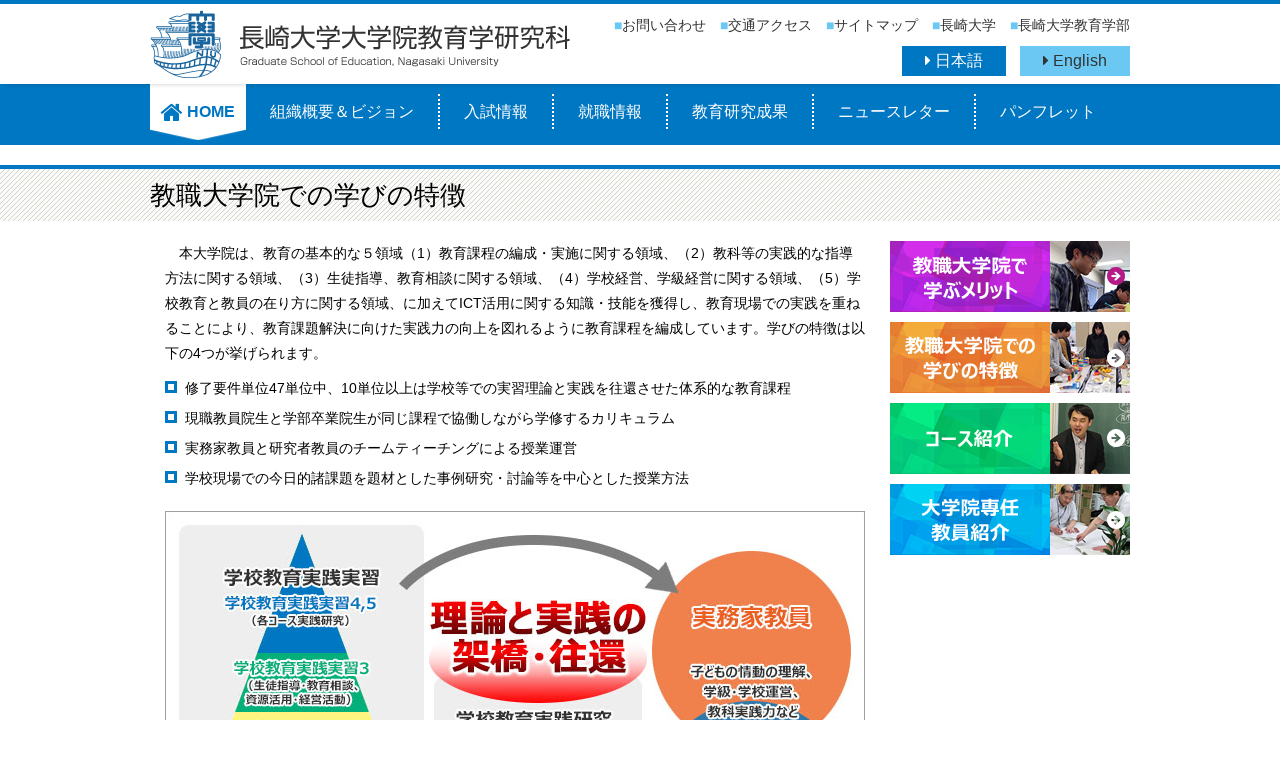

--- FILE ---
content_type: text/html; charset=UTF-8
request_url: https://www.gedu.nagasaki-u.ac.jp/feature/
body_size: 38965
content:
<!DOCTYPE html>
<html lang="ja">
<head>
<meta charset="UTF-8">
<meta http-equiv="X-UA-Compatible" content="IE=edge,chrome=1">
<meta name="viewport" content="width=device-width">
<link rel="shortcut icon" href="/wp-content/themes/nugedu/img/favicon.ico" type="image/x-icon">

<link rel="stylesheet" type="text/css" href="/wp-content/themes/nugedu/css/common.css">
<link rel="stylesheet" type="text/css" href="/wp-content/themes/nugedu/css/style.css">
<link rel="stylesheet" type="text/css" href="/wp-content/themes/nugedu/css/font-awesome.css?ver4_5">

<!-- ▼全ページ共通script -->
<script type="text/javascript" src="/wp-content/themes/nugedu/js/jquery.js"></script>
<script type="text/javascript" src="/wp-content/themes/nugedu/js/scripts.js"></script>

<script type="text/javascript" src="/wp-content/themes/nugedu/js/lib/mmenu/jquery.mmenu.all.js"></script>
<link rel="stylesheet" href="/wp-content/themes/nugedu/js/lib/mmenu/jquery.mmenu.all.css" type="text/css">
<!-- ▲全ページ共通script -->

<link rel="stylesheet" type="text/css" href="/wp-content/themes/nugedu/css/top.css">

<!-- ▼▼▼MVスライド用（slickというjqueryプラグインを使用）▼▼▼ -->
<script type="text/javascript" src="/wp-content/themes/nugedu/js/lib/slick/slick.min.js"></script>
<link rel="stylesheet" type="text/css" href="/wp-content/themes/nugedu/js/lib/slick/slick.css">
<link rel="stylesheet" type="text/css" href="/wp-content/themes/nugedu/js/lib/slick/slick-theme.css">
<script type="text/javascript" src="/wp-content/themes/nugedu/js/top.js"></script>
<!-- ▲▲▲MVスライド用（slickというjqueryプラグインを使用）▲▲▲ -->

<script>(function(html){html.className = html.className.replace(/\bno-js\b/,'js')})(document.documentElement);</script>
<title>教職大学院での学びの特徴 | 長崎大学大学院教育学研究科</title>

		<!-- All in One SEO 4.7.4.2 - aioseo.com -->
		<meta name="description" content="長崎大学大学院教育学研究科（教職大学院）での学びの特徴についてご紹介します。">
		<meta name="robots" content="max-image-preview:large">
		<meta name="google-site-verification" content="HTM9xwqBo0M5jJiBrWuZRMFPIyu_JGUTiYcIdBQhHgk">
		<link rel="canonical" href="/feature">
		<meta name="generator" content="All in One SEO (AIOSEO) 4.7.4.2">

		<!-- Google tag (gtag.js) -->
<script async src="https://www.googletagmanager.com/gtag/js?id=G-B038WF2MKH"></script>
<script>window.dataLayer = window.dataLayer || [];
  function gtag(){dataLayer.push(arguments);}
  gtag('js', new Date());

  gtag('config', 'G-B038WF2MKH');</script>
		<meta property="og:locale" content="ja_JP">
		<meta property="og:site_name" content="長崎大学大学院教育学研究科 | 長崎大学大学院教育学研究科（教職大学院）の公式ウェブサイトです。コース紹介や大学院専任の教員紹介のほか、教職大学院で学ぶメリット、教職大学院での学びの特徴、研究科について、入試情報、就職情報、教育研究成果、ニュースレター、各種お知らせなどをご紹介しています。">
		<meta property="og:type" content="article">
		<meta property="og:title" content="教職大学院での学びの特徴 | 長崎大学大学院教育学研究科">
		<meta property="og:description" content="長崎大学大学院教育学研究科（教職大学院）での学びの特徴についてご紹介します。">
		<meta property="og:url" content="/feature">
		<meta property="article:published_time" content="2018-10-30T03:01:32+00:00">
		<meta property="article:modified_time" content="2024-10-11T02:43:14+00:00">
		<meta name="twitter:card" content="summary_large_image">
		<meta name="twitter:title" content="教職大学院での学びの特徴 | 長崎大学大学院教育学研究科">
		<meta name="twitter:description" content="長崎大学大学院教育学研究科（教職大学院）での学びの特徴についてご紹介します。">
		<script type="application/ld+json" class="aioseo-schema">{"@context":"https:\/\/schema.org","@graph":[{"@type":"BreadcrumbList","@id":"\/feature#breadcrumblist","itemListElement":[{"@type":"ListItem","@id":"\/#listItem","position":1,"name":"家","item":"\/","nextItem":"\/feature#listItem"},{"@type":"ListItem","@id":"\/feature#listItem","position":2,"name":"教職大学院での学びの特徴","previousItem":"\/#listItem"}]},{"@type":"Organization","@id":"\/#organization","name":"長崎大学大学院教育学研究科","description":"長崎大学大学院教育学研究科（教職大学院）の公式ウェブサイトです。コース紹介や大学院専任の教員紹介のほか、教職大学院で学ぶメリット、教職大学院での学びの特徴、研究科について、入試情報、就職情報、教育研究成果、ニュースレター、各種お知らせなどをご紹介しています。","url":"\/"},{"@type":"WebPage","@id":"\/feature#webpage","url":"\/feature","name":"教職大学院での学びの特徴 | 長崎大学大学院教育学研究科","description":"長崎大学大学院教育学研究科（教職大学院）での学びの特徴についてご紹介します。","inLanguage":"ja","isPartOf":{"@id":"\/#website"},"breadcrumb":{"@id":"\/feature#breadcrumblist"},"datePublished":"2018-10-30T12:01:32+09:00","dateModified":"2024-10-11T11:43:14+09:00"},{"@type":"WebSite","@id":"\/#website","url":"\/","name":"長崎大学大学院教育学研究科","description":"長崎大学大学院教育学研究科（教職大学院）の公式ウェブサイトです。コース紹介や大学院専任の教員紹介のほか、教職大学院で学ぶメリット、教職大学院での学びの特徴、研究科について、入試情報、就職情報、教育研究成果、ニュースレター、各種お知らせなどをご紹介しています。","inLanguage":"ja","publisher":{"@id":"\/#organization"}}]}</script>
		<!-- All in One SEO -->

<script src="/wp-includes/js/jquery/jquery.min.js?ver=3.7.1" id="jquery-core-js"></script>
<script src="/wp-includes/js/jquery/jquery-migrate.min.js?ver=3.4.1" id="jquery-migrate-js"></script>
<script id="twentyseventeen-global-js-extra">
var twentyseventeenScreenReaderText = {"quote":"<svg class=\"icon icon-quote-right\" aria-hidden=\"true\" role=\"img\"> <use href=\"#icon-quote-right\" xlink:href=\"#icon-quote-right\"></use> </svg>"};
//# sourceURL=twentyseventeen-global-js-extra
</script>
<script src="/wp-content/themes/nugedu/assets/js/global.js?ver=20211130" id="twentyseventeen-global-js" defer data-wp-strategy="defer"></script>

<style id="global-styles-inline-css">:root{--wp--preset--aspect-ratio--square: 1;--wp--preset--aspect-ratio--4-3: 4/3;--wp--preset--aspect-ratio--3-4: 3/4;--wp--preset--aspect-ratio--3-2: 3/2;--wp--preset--aspect-ratio--2-3: 2/3;--wp--preset--aspect-ratio--16-9: 16/9;--wp--preset--aspect-ratio--9-16: 9/16;--wp--preset--color--black: #000000;--wp--preset--color--cyan-bluish-gray: #abb8c3;--wp--preset--color--white: #ffffff;--wp--preset--color--pale-pink: #f78da7;--wp--preset--color--vivid-red: #cf2e2e;--wp--preset--color--luminous-vivid-orange: #ff6900;--wp--preset--color--luminous-vivid-amber: #fcb900;--wp--preset--color--light-green-cyan: #7bdcb5;--wp--preset--color--vivid-green-cyan: #00d084;--wp--preset--color--pale-cyan-blue: #8ed1fc;--wp--preset--color--vivid-cyan-blue: #0693e3;--wp--preset--color--vivid-purple: #9b51e0;--wp--preset--gradient--vivid-cyan-blue-to-vivid-purple: linear-gradient(135deg,rgb(6,147,227) 0%,rgb(155,81,224) 100%);--wp--preset--gradient--light-green-cyan-to-vivid-green-cyan: linear-gradient(135deg,rgb(122,220,180) 0%,rgb(0,208,130) 100%);--wp--preset--gradient--luminous-vivid-amber-to-luminous-vivid-orange: linear-gradient(135deg,rgb(252,185,0) 0%,rgb(255,105,0) 100%);--wp--preset--gradient--luminous-vivid-orange-to-vivid-red: linear-gradient(135deg,rgb(255,105,0) 0%,rgb(207,46,46) 100%);--wp--preset--gradient--very-light-gray-to-cyan-bluish-gray: linear-gradient(135deg,rgb(238,238,238) 0%,rgb(169,184,195) 100%);--wp--preset--gradient--cool-to-warm-spectrum: linear-gradient(135deg,rgb(74,234,220) 0%,rgb(151,120,209) 20%,rgb(207,42,186) 40%,rgb(238,44,130) 60%,rgb(251,105,98) 80%,rgb(254,248,76) 100%);--wp--preset--gradient--blush-light-purple: linear-gradient(135deg,rgb(255,206,236) 0%,rgb(152,150,240) 100%);--wp--preset--gradient--blush-bordeaux: linear-gradient(135deg,rgb(254,205,165) 0%,rgb(254,45,45) 50%,rgb(107,0,62) 100%);--wp--preset--gradient--luminous-dusk: linear-gradient(135deg,rgb(255,203,112) 0%,rgb(199,81,192) 50%,rgb(65,88,208) 100%);--wp--preset--gradient--pale-ocean: linear-gradient(135deg,rgb(255,245,203) 0%,rgb(182,227,212) 50%,rgb(51,167,181) 100%);--wp--preset--gradient--electric-grass: linear-gradient(135deg,rgb(202,248,128) 0%,rgb(113,206,126) 100%);--wp--preset--gradient--midnight: linear-gradient(135deg,rgb(2,3,129) 0%,rgb(40,116,252) 100%);--wp--preset--font-size--small: 13px;--wp--preset--font-size--medium: 20px;--wp--preset--font-size--large: 36px;--wp--preset--font-size--x-large: 42px;--wp--preset--spacing--20: 0.44rem;--wp--preset--spacing--30: 0.67rem;--wp--preset--spacing--40: 1rem;--wp--preset--spacing--50: 1.5rem;--wp--preset--spacing--60: 2.25rem;--wp--preset--spacing--70: 3.38rem;--wp--preset--spacing--80: 5.06rem;--wp--preset--shadow--natural: 6px 6px 9px rgba(0, 0, 0, 0.2);--wp--preset--shadow--deep: 12px 12px 50px rgba(0, 0, 0, 0.4);--wp--preset--shadow--sharp: 6px 6px 0px rgba(0, 0, 0, 0.2);--wp--preset--shadow--outlined: 6px 6px 0px -3px rgb(255, 255, 255), 6px 6px rgb(0, 0, 0);--wp--preset--shadow--crisp: 6px 6px 0px rgb(0, 0, 0);}:where(.is-layout-flex){gap: 0.5em;}:where(.is-layout-grid){gap: 0.5em;}body .is-layout-flex{display: flex;}.is-layout-flex{flex-wrap: wrap;align-items: center;}.is-layout-flex > :is(*, div){margin: 0;}body .is-layout-grid{display: grid;}.is-layout-grid > :is(*, div){margin: 0;}:where(.wp-block-columns.is-layout-flex){gap: 2em;}:where(.wp-block-columns.is-layout-grid){gap: 2em;}:where(.wp-block-post-template.is-layout-flex){gap: 1.25em;}:where(.wp-block-post-template.is-layout-grid){gap: 1.25em;}.has-black-color{color: var(--wp--preset--color--black) !important;}.has-cyan-bluish-gray-color{color: var(--wp--preset--color--cyan-bluish-gray) !important;}.has-white-color{color: var(--wp--preset--color--white) !important;}.has-pale-pink-color{color: var(--wp--preset--color--pale-pink) !important;}.has-vivid-red-color{color: var(--wp--preset--color--vivid-red) !important;}.has-luminous-vivid-orange-color{color: var(--wp--preset--color--luminous-vivid-orange) !important;}.has-luminous-vivid-amber-color{color: var(--wp--preset--color--luminous-vivid-amber) !important;}.has-light-green-cyan-color{color: var(--wp--preset--color--light-green-cyan) !important;}.has-vivid-green-cyan-color{color: var(--wp--preset--color--vivid-green-cyan) !important;}.has-pale-cyan-blue-color{color: var(--wp--preset--color--pale-cyan-blue) !important;}.has-vivid-cyan-blue-color{color: var(--wp--preset--color--vivid-cyan-blue) !important;}.has-vivid-purple-color{color: var(--wp--preset--color--vivid-purple) !important;}.has-black-background-color{background-color: var(--wp--preset--color--black) !important;}.has-cyan-bluish-gray-background-color{background-color: var(--wp--preset--color--cyan-bluish-gray) !important;}.has-white-background-color{background-color: var(--wp--preset--color--white) !important;}.has-pale-pink-background-color{background-color: var(--wp--preset--color--pale-pink) !important;}.has-vivid-red-background-color{background-color: var(--wp--preset--color--vivid-red) !important;}.has-luminous-vivid-orange-background-color{background-color: var(--wp--preset--color--luminous-vivid-orange) !important;}.has-luminous-vivid-amber-background-color{background-color: var(--wp--preset--color--luminous-vivid-amber) !important;}.has-light-green-cyan-background-color{background-color: var(--wp--preset--color--light-green-cyan) !important;}.has-vivid-green-cyan-background-color{background-color: var(--wp--preset--color--vivid-green-cyan) !important;}.has-pale-cyan-blue-background-color{background-color: var(--wp--preset--color--pale-cyan-blue) !important;}.has-vivid-cyan-blue-background-color{background-color: var(--wp--preset--color--vivid-cyan-blue) !important;}.has-vivid-purple-background-color{background-color: var(--wp--preset--color--vivid-purple) !important;}.has-black-border-color{border-color: var(--wp--preset--color--black) !important;}.has-cyan-bluish-gray-border-color{border-color: var(--wp--preset--color--cyan-bluish-gray) !important;}.has-white-border-color{border-color: var(--wp--preset--color--white) !important;}.has-pale-pink-border-color{border-color: var(--wp--preset--color--pale-pink) !important;}.has-vivid-red-border-color{border-color: var(--wp--preset--color--vivid-red) !important;}.has-luminous-vivid-orange-border-color{border-color: var(--wp--preset--color--luminous-vivid-orange) !important;}.has-luminous-vivid-amber-border-color{border-color: var(--wp--preset--color--luminous-vivid-amber) !important;}.has-light-green-cyan-border-color{border-color: var(--wp--preset--color--light-green-cyan) !important;}.has-vivid-green-cyan-border-color{border-color: var(--wp--preset--color--vivid-green-cyan) !important;}.has-pale-cyan-blue-border-color{border-color: var(--wp--preset--color--pale-cyan-blue) !important;}.has-vivid-cyan-blue-border-color{border-color: var(--wp--preset--color--vivid-cyan-blue) !important;}.has-vivid-purple-border-color{border-color: var(--wp--preset--color--vivid-purple) !important;}.has-vivid-cyan-blue-to-vivid-purple-gradient-background{background: var(--wp--preset--gradient--vivid-cyan-blue-to-vivid-purple) !important;}.has-light-green-cyan-to-vivid-green-cyan-gradient-background{background: var(--wp--preset--gradient--light-green-cyan-to-vivid-green-cyan) !important;}.has-luminous-vivid-amber-to-luminous-vivid-orange-gradient-background{background: var(--wp--preset--gradient--luminous-vivid-amber-to-luminous-vivid-orange) !important;}.has-luminous-vivid-orange-to-vivid-red-gradient-background{background: var(--wp--preset--gradient--luminous-vivid-orange-to-vivid-red) !important;}.has-very-light-gray-to-cyan-bluish-gray-gradient-background{background: var(--wp--preset--gradient--very-light-gray-to-cyan-bluish-gray) !important;}.has-cool-to-warm-spectrum-gradient-background{background: var(--wp--preset--gradient--cool-to-warm-spectrum) !important;}.has-blush-light-purple-gradient-background{background: var(--wp--preset--gradient--blush-light-purple) !important;}.has-blush-bordeaux-gradient-background{background: var(--wp--preset--gradient--blush-bordeaux) !important;}.has-luminous-dusk-gradient-background{background: var(--wp--preset--gradient--luminous-dusk) !important;}.has-pale-ocean-gradient-background{background: var(--wp--preset--gradient--pale-ocean) !important;}.has-electric-grass-gradient-background{background: var(--wp--preset--gradient--electric-grass) !important;}.has-midnight-gradient-background{background: var(--wp--preset--gradient--midnight) !important;}.has-small-font-size{font-size: var(--wp--preset--font-size--small) !important;}.has-medium-font-size{font-size: var(--wp--preset--font-size--medium) !important;}.has-large-font-size{font-size: var(--wp--preset--font-size--large) !important;}.has-x-large-font-size{font-size: var(--wp--preset--font-size--x-large) !important;}
/*# sourceURL=global-styles-inline-css */</style>
<style id="wp-img-auto-sizes-contain-inline-css">img:is([sizes=auto i],[sizes^="auto," i]){contain-intrinsic-size:3000px 1500px}
/*# sourceURL=wp-img-auto-sizes-contain-inline-css */</style>
<style id="wp-block-library-inline-css">:root{--wp-block-synced-color:#7a00df;--wp-block-synced-color--rgb:122,0,223;--wp-bound-block-color:var(--wp-block-synced-color);--wp-editor-canvas-background:#ddd;--wp-admin-theme-color:#007cba;--wp-admin-theme-color--rgb:0,124,186;--wp-admin-theme-color-darker-10:#006ba1;--wp-admin-theme-color-darker-10--rgb:0,107,160.5;--wp-admin-theme-color-darker-20:#005a87;--wp-admin-theme-color-darker-20--rgb:0,90,135;--wp-admin-border-width-focus:2px}@media (min-resolution:192dpi){:root{--wp-admin-border-width-focus:1.5px}}.wp-element-button{cursor:pointer}:root .has-very-light-gray-background-color{background-color:#eee}:root .has-very-dark-gray-background-color{background-color:#313131}:root .has-very-light-gray-color{color:#eee}:root .has-very-dark-gray-color{color:#313131}:root .has-vivid-green-cyan-to-vivid-cyan-blue-gradient-background{background:linear-gradient(135deg,#00d084,#0693e3)}:root .has-purple-crush-gradient-background{background:linear-gradient(135deg,#34e2e4,#4721fb 50%,#ab1dfe)}:root .has-hazy-dawn-gradient-background{background:linear-gradient(135deg,#faaca8,#dad0ec)}:root .has-subdued-olive-gradient-background{background:linear-gradient(135deg,#fafae1,#67a671)}:root .has-atomic-cream-gradient-background{background:linear-gradient(135deg,#fdd79a,#004a59)}:root .has-nightshade-gradient-background{background:linear-gradient(135deg,#330968,#31cdcf)}:root .has-midnight-gradient-background{background:linear-gradient(135deg,#020381,#2874fc)}:root{--wp--preset--font-size--normal:16px;--wp--preset--font-size--huge:42px}.has-regular-font-size{font-size:1em}.has-larger-font-size{font-size:2.625em}.has-normal-font-size{font-size:var(--wp--preset--font-size--normal)}.has-huge-font-size{font-size:var(--wp--preset--font-size--huge)}.has-text-align-center{text-align:center}.has-text-align-left{text-align:left}.has-text-align-right{text-align:right}.has-fit-text{white-space:nowrap!important}#end-resizable-editor-section{display:none}.aligncenter{clear:both}.items-justified-left{justify-content:flex-start}.items-justified-center{justify-content:center}.items-justified-right{justify-content:flex-end}.items-justified-space-between{justify-content:space-between}.screen-reader-text{border:0;clip-path:inset(50%);height:1px;margin:-1px;overflow:hidden;padding:0;position:absolute;width:1px;word-wrap:normal!important}.screen-reader-text:focus{background-color:#ddd;clip-path:none;color:#444;display:block;font-size:1em;height:auto;left:5px;line-height:normal;padding:15px 23px 14px;text-decoration:none;top:5px;width:auto;z-index:100000}html :where(.has-border-color){border-style:solid}html :where([style*=border-top-color]){border-top-style:solid}html :where([style*=border-right-color]){border-right-style:solid}html :where([style*=border-bottom-color]){border-bottom-style:solid}html :where([style*=border-left-color]){border-left-style:solid}html :where([style*=border-width]){border-style:solid}html :where([style*=border-top-width]){border-top-style:solid}html :where([style*=border-right-width]){border-right-style:solid}html :where([style*=border-bottom-width]){border-bottom-style:solid}html :where([style*=border-left-width]){border-left-style:solid}html :where(img[class*=wp-image-]){height:auto;max-width:100%}:where(figure){margin:0 0 1em}html :where(.is-position-sticky){--wp-admin--admin-bar--position-offset:var(--wp-admin--admin-bar--height,0px)}@media screen and (max-width:600px){html :where(.is-position-sticky){--wp-admin--admin-bar--position-offset:0px}}
/*# sourceURL=/wp-includes/css/dist/block-library/common.min.css */</style>
<style id="classic-theme-styles-inline-css">/*! This file is auto-generated */
.wp-block-button__link{color:#fff;background-color:#32373c;border-radius:9999px;box-shadow:none;text-decoration:none;padding:calc(.667em + 2px) calc(1.333em + 2px);font-size:1.125em}.wp-block-file__button{background:#32373c;color:#fff;text-decoration:none}
/*# sourceURL=/wp-includes/css/classic-themes.min.css */</style>
<link rel="stylesheet" id="twentyseventeen-style-css" href="/wp-content/themes/nugedu/style.css?ver=20240716" media="all">
<link rel="stylesheet" id="twentyseventeen-block-style-css" href="/wp-content/themes/nugedu/assets/css/blocks.css?ver=20240624" media="all">
<link rel="stylesheet" id="fancybox-css" href="/wp-content/plugins/easy-fancybox/fancybox/1.5.4/jquery.fancybox.min.css?ver=6.9" media="screen">
<style id="fancybox-inline-css">#fancybox-content{border-color:#ffffff;}#fancybox-title,#fancybox-title-float-main{color:#fff}
/*# sourceURL=fancybox-inline-css */</style>
</head>
<body class="wp-singular page-template-default page page-id-24 wp-embed-responsive wp-theme-nugedu has-header-image page-two-column colors-light">

<!-- HEADER -->
<div class="header"><div class="wrapper">

  <h1 class="logo"><a href="/"><img src="/wp-content/themes/nugedu/img/logo.gif" alt="長崎大学大学院教育学研究科（教職大学院）"></a></h1>
  <div class="header_tools">
    <div class="header_nav">
      <div class="header_nav_item">
<span>■</span><a href="//www.edu.nagasaki-u.ac.jp/contact/">お問い合わせ</a>
</div>
      <div class="header_nav_item">
<span>■</span><a href="//www.edu.nagasaki-u.ac.jp/access/">交通アクセス</a>
</div>
      <div class="header_nav_item">
<span>■</span><a href="/site_map/">サイトマップ</a>
</div>
      <div class="header_nav_item">
<span>■</span><a href="//www.nagasaki-u.ac.jp/" target="_blank">長崎大学</a>
</div>
      <div class="header_nav_item">
<span>■</span><a href="//www.edu.nagasaki-u.ac.jp/" target="_blank">長崎大学教育学部</a>
</div>
    </div>
    <div class="header_utility">
      <div class="header_utility_item header_utility_item_01"><a href="/"><i class="fa fa-caret-right" aria-hidden="true"></i>&nbsp;日本語</a></div>
      <div class="header_utility_item header_utility_item_02"><a href="/en" target="_blank"><i class="fa fa-caret-right" aria-hidden="true"></i>&nbsp;English</a></div>
    </div>
  </div>
  <div class="sp_menu"><a href="#js_spnav"><i class="fa fa-bars" aria-hidden="true"></i></a></div>

</div></div>
<!-- //HEADER -->


<!-- GNAV -->
<div class="gnav"><div class="wrapper">

  <div class="gnav_home"><a href="/"><i class="fa fa-home" aria-hidden="true"></i>&nbsp;HOME</a></div>
  <ul class="gnav_list">
    <li class="gnav_item"><a href="/about/">組織概要＆ビジョン</a></li>
    <li class="gnav_item"><a href="/examination/">入試情報</a></li>
    <li class="gnav_item"><a href="//www.edu.nagasaki-u.ac.jp/job/" target="_blank">就職情報</a></li>
    <li class="gnav_item"><a href="/report/">教育研究成果</a></li>
    <li class="gnav_item"><a href="/newsletter/">ニュースレター</a></li>
    <li class="gnav_item"><a href="//www.edu.nagasaki-u.ac.jp/pamph/" target="_blank">パンフレット</a></li>
  </ul>

</div></div>
<!-- //GNAV -->

<!-- PAGE_TITLE -->
<div class="page_title"><div class="wrapper">

	  <h2>教職大学院での学びの特徴</h2>

</div></div>
<!-- //PAGE_TITLE -->

<!-- CONTENTS -->
<div class="contents contents_page"><div class="wrapper">

	<!-- MAIN -->
	<div class="main">

		    
      
<div class="section">
<div class="section_inner">
<div class="pb_10">　本大学院は、教育の基本的な５領域（1）教育課程の編成・実施に関する領域、（2）教科等の実践的な指導方法に関する領域、（3）生徒指導、教育相談に関する領域、（4）学校経営、学級経営に関する領域、（5）学校教育と教員の在り方に関する領域、に加えてICT活用に関する知識・技能を獲得し、教育現場での実践を重ねることにより、教育課題解決に向けた実践力の向上を図れるように教育課程を編成しています。学びの特徴は以下の4つが挙げられます。</div>
<ul class="icon_list icon_list_01 mb_20">
<li class="icon_item icon_item_disc_01">修了要件単位47単位中、10単位以上は学校等での実習理論と実践を往還させた体系的な教育課程</li>
<li class="icon_item icon_item_disc_01">現職教員院生と学部卒業院生が同じ課程で協働しながら学修するカリキュラム</li>
<li class="icon_item icon_item_disc_01">実務家教員と研究者教員のチームティーチングによる授業運営</li>
<li class="icon_item icon_item_disc_01">学校現場での今日的諸課題を題材とした事例研究・討論等を中心とした授業方法</li>
</ul>
<div class="pb_10"><img decoding="async" src="/wp-content/themes/nugedu/img/feature/thm_01.jpg" alt="理論と実践の架橋・往還"></div>
<div class="pb_10">具体的には、「子ども理解・特別支援教育実践コース」、「学級経営・授業実践開発コース」、「教科授業実践コース」、「管理職養成コース」の4つのコースがあり、以下の3つの履修プログラムが用意されています。</div>
<div class="link_item link_item_arl_01 link_item_single mb_20"><a href="/course/">各コースの特徴について詳しくはこちら</a></div>
<div class="heading heading_type_05">
<h5>1年プログラム（現職教員を対象としたスクールリーダー養成プログラム）</h5>
</div>
<div class="pb_10">１年プログラムは、次の要件をすべて満たす現職教員に適用され、管理職養成コースの学生はこのプログラムでの履修になります。</div>
<ul class="icon_list icon_list_01 mb_20">
<li class="icon_item icon_item_disc_01">正規職員としての教職経験が１０年以上ある者、又は、同等の教育実践経験がある者</li>
<li class="icon_item icon_item_disc_01">教育職員免許状（一種）を有する者</li>
<li class="icon_item icon_item_disc_01">教育実習１０単位のうち、６単位を免除される者</li>
</ul>
<div class="heading heading_type_05">
<h5>2年プログラム（標準：学部新卒者を対象とした学校教育の課題解決に立ち向かえる教員の養成プログラム）</h5>
</div>
<div class="pb_20">教育職員免許状（一種）を有する者、あるいは受験年度末までに取得見込みの者が該当者です。</div>
<div class="heading heading_type_05">
<h5>3年プログラム（教員免許未取得者を対象とした、教員免許を取得し、学校の課題解決に立ち向かえる教員の養成プログラム）</h5>
</div>
<div class="pb_10">本大学院の履修と併行して学部の授業科目を履修し、教育職員免許状を取得できるプログラムです。なお、取得できる免許状は１校種で、中学校及び高等学校の免許状においては、１教科・領域に限ります。出願資格のいずれかに該当し、次のいずれかに該当する者に適用されます。</div>
<ul class="icon_list icon_list_01 mb_10">
<li class="icon_item icon_item_disc_01">教育職員免許状を有しない者</li>
<li class="icon_item icon_item_disc_01">取得しようとする学校種、教科・領域の教育職員免許状の二種のみを有する、あるいは受験年度末までに取得見込みの者</li>
<li class="icon_item icon_item_disc_01">取得しようとする教育職員免許状とは異なる学校種、又は異なる教科・領域の教育職員免許状を有する、あるいは受験年度末までに取得見込みの者</li>
</ul>
<div class="pb_20">ただし、特別支援学校教諭免許状（一種）の取得を希望する者は、基礎免許状となる幼稚園、小学校、中学校、高等学校のいずれかの教育職員免許状（一種または二種）を有する、あるいは受験年度末までに取得見込みであることが条件です。</div>
</div>
<div class="heading heading_type_02">
<h4>教職修士（専門職）の学位取得条件</h4>
</div>
<div class="section_inner">
<div class="pb_10">本大学院の修了条件は次の通りです。本大学院を修了した人には、教職修士（専門職）の学位が授与されます。</div>
<ul class="icon_list icon_list_01 mb_20">
<li class="icon_item icon_item_disc_01">所定の期間在学すること。</li>
<li class="icon_item icon_item_disc_01">所定の達成基準を満たし、47単位（1年プログラムの学生においては、履修を免除された単位数を含む。）以上を修得すること（下表参照）。</li>
<li class="icon_item icon_item_disc_01">実践研究報告書の審査及び最終試験に合格すること。</li>
<li class="icon_item icon_item_disc_01">教育職員専修免許状の取得に必要な所定の単位数（3年プログラムの学生においては、一種免許状取得のための単位数を含む。）修得すること。</li>
</ul>
<div class="heading heading_type_05">
<h5>表．修了に必要な単位数</h5>
</div>
<table border="0" cellpadding="0" cellspacing="1" class="table_01 mb_10">
<tbody>
<tr>
<th align="left" class="th_col3" rowspan="2">授業科目</th>
<th align="center" colspan="2">単位数</th>
</tr>
<tr>
<td valign="top" class="th_col3">2年/3年プログラム</td>
<td valign="top">1年プログラム</td>
</tr>
<tr>
<td valign="top">専攻共通科目</td>
<td valign="top">20</td>
<td valign="top">20</td>
</tr>
<tr>
<td valign="top">コース科目</td>
<td valign="top">13</td>
<td valign="top">15</td>
</tr>
<tr>
<td valign="top">教育実習科目</td>
<td valign="top">10</td>
<td valign="top">10</td>
</tr>
<tr>
<td valign="top">実践研究指導科目</td>
<td valign="top">4</td>
<td valign="top">2</td>
</tr>
<tr>
<td valign="top">計</td>
<td valign="top">47</td>
<td valign="top">47</td>
</tr>
</tbody>
</table>
<div class="pb_10">※1年プログラム現職教員の場合は、教育実習科目に履修を免除された実習の単位数6単位を含む。</div>
</div>
</div>
    
    
	</div>
	<!-- //MAIN -->

	<!-- SIDEBAR -->
  
		
	<div class="sidebar">
  
		  

    <div class="side_bnr">
			<ul class="side_bnr_list">
				<li class="side_bnr_item"><a href="/merit/"><img src="/wp-content/themes/nugedu/img/bnr_merit.png" alt="教職大学院で学ぶメリット"></a></li>
				<li class="side_bnr_item"><a href="/feature/"><img src="/wp-content/themes/nugedu/img/bnr_feature.png" alt="教職大学院での学びの特徴"></a></li>
				<li class="side_bnr_item"><a href="/course/"><img src="/wp-content/themes/nugedu/img/bnr_course.png" alt="コース紹介"></a></li>
				<li class="side_bnr_item"><a href="/professors/"><img src="/wp-content/themes/nugedu/img/bnr_professors.png" alt="大学院専任教員紹介"></a></li>
			</ul>
    </div>

	</div>
  
	<!-- //SIDEBAR -->

</div></div>
<!-- //CONTENTS -->


<div class="page_top" id="js_pagetop"><a href="#"><i class="fa fa-arrow-circle-o-up" aria-hidden="true"></i><br><span>PAGETOP</span></a></div>

<!-- FOOTER -->
<div class="footer">

  <div class="footer_section_01">
    <div class="wrapper">
      <ul>
        <li>
<a href="//www.nagasaki-u.ac.jp/ja/privacy/index.html" target="_blank">プライバシーポリシー</a>&nbsp;│</li>
        <li>
<a href="//www.nagasaki-u.ac.jp/ja/site_policy/index.html" target="_blank">サイトポリシー</a>&nbsp;│</li>
        <li>
<a href="//www.nagasaki-u.ac.jp/ja/disclaimer/index.html" target="_blank">免責事項</a>&nbsp;│</li>
        <li>
<a href="//www.edu.nagasaki-u.ac.jp/contact/">お問い合わせ</a>&nbsp;│</li>
        <li>
<a href="//www.edu.nagasaki-u.ac.jp/access/">交通アクセス</a>&nbsp;│</li>
        <li>
<a href="/site_map/">サイトマップ</a>&nbsp;│</li>
        <li><a href="//www.nagasaki-u.ac.jp/" target="_blank">長崎大学</a></li>
      </ul>
    </div>
  </div>

  <div class="footer_section_02">
    <div class="wrapper">
      <ul>
        <li><a href="/about/">組織概要＆ビジョン</a></li>
        <li><a href="/examination/">入試情報</a></li>
        <li><a href="//www.edu.nagasaki-u.ac.jp/job/" target="_blank">就職情報</a></li>
        <li><a href="/report/">教育研究成果</a></li>
        <li><a href="/newsletter/">ニュースレター</a></li>
        <li><a href="//www.edu.nagasaki-u.ac.jp/pamph/" target="_blank">パンフレット</a></li>
        <li><a href="/merit/">教職大学院で学ぶメリット</a></li>
        <li><a href="/feature/">教職大学院での学びの特徴</a></li>
        <li><a href="/course/">コース紹介</a></li>
        <li><a href="/professors/">大学院専任教員紹介</a></li>
      </ul>
    </div>
  </div>

  <div class="footer_section_03">
    <div class="wrapper">
      <div class="logo_footer"><a href="/"><img src="/wp-content/themes/nugedu/img/logo_footer.gif" alt="長崎大学大学院教育学研究科（教職大学院）"></a></div>
      <div class="footer_info">
        〒852-8521　長崎市文教町1-14<br>
        【総務担当】TEL：095-819-2263 ／ FAX：095-819-2265<br>
        【学務担当】TEL：095-819-2266 ／ FAX：095-819-2401
      </div>
      <div class="copyright">Copyright &copy; 1996-2025 Graduate School of Education, Nagasaki University, All rights reserved.</div>
    </div>
  </div>

</div>
<!-- //FOOTER -->

<!-- SP_NAV -->
<div id="js_spnav" class="spnav">

  <div class="spnav_wrap">

		<div class="spnav_head">
			<div class="spnav_close"><a href="#" id="js_spnav_close"><i class="fa fa-times" aria-hidden="true"></i></a></div>
		</div>

    <div class="spnav_main">
      <div class="spnav_main_item"><a href="/about/">組織概要&amp;ビジョン</a></div>
      <div class="spnav_main_item"><a href="/examination/">入試情報</a></div>
      <div class="spnav_main_item"><a href="//www.edu.nagasaki-u.ac.jp/job/" target="_blank">就職情報</a></div>
      <div class="spnav_main_item"><a href="/report/">教育研究成果</a></div>
      <div class="spnav_main_item"><a href="/newsletter/">ニュースレター</a></div>
      <div class="spnav_main_item"><a href="//www.edu.nagasaki-u.ac.jp/pamph/" target="_blank">パンフレット</a></div>
      <div class="spnav_main_item"><a href="/merit/">教職大学院で学ぶメリット</a></div>
      <div class="spnav_main_item"><a href="/feature/">教職大学院での学びの特徴</a></div>
      <div class="spnav_main_item"><a href="/course/">コース紹介</a></div>
      <div class="spnav_main_item"><a href="/professors/">大学院専任教員紹介</a></div>
    </div>

    <div class="spnav_sub">
      <div class="spnav_sub_item"><a href="//www.edu.nagasaki-u.ac.jp/contact/" target="_blank">お問い合わせ</a></div>
      <div class="spnav_sub_item"><a href="//www.edu.nagasaki-u.ac.jp/access/" target="_blank">交通アクセス</a></div>
      <div class="spnav_sub_item"><a href="/site_map/">サイトマップ</a></div>
      <div class="spnav_sub_item"><a href="//www.nagasaki-u.ac.jp/" target="_blank"><span class="spnav_blank">長崎大学</span></a></div>
      <div class="spnav_sub_item"><a href="//www.edu.nagasaki-u.ac.jp" target="_blank"><span class="spnav_blank">長崎大学教育学部</span></a></div>
      <div class="spnav_sub_item"><a href="//www.edu.nagasaki-u.ac.jp/tamazono/" target="_blank"><span class="spnav_blank">長崎大学玉園同窓会</span></a></div>
    </div>

  </div>

</div>
<!-- //SP_NAV -->

<script type="speculationrules">{"prefetch":[{"source":"document","where":{"and":[{"href_matches":"/*"},{"not":{"href_matches":["/wp-*.php","/wp-admin/*","/wp-content/uploads/*","/wp-content/*","/wp-content/plugins/*","/wp-content/themes/nugedu/*","/*\\?(.+)"]}},{"not":{"selector_matches":"a[rel~=\"nofollow\"]"}},{"not":{"selector_matches":".no-prefetch, .no-prefetch a"}}]},"eagerness":"conservative"}]}</script>
<script src="/wp-content/themes/nugedu/assets/js/jquery.scrollTo.js?ver=2.1.3" id="jquery-scrollto-js" defer data-wp-strategy="defer"></script>
<script src="/wp-content/plugins/easy-fancybox/vendor/purify.min.js?ver=6.9" id="fancybox-purify-js"></script>
<script src="/wp-content/plugins/easy-fancybox/fancybox/1.5.4/jquery.fancybox.min.js?ver=6.9" id="jquery-fancybox-js"></script>
<script id="jquery-fancybox-js-after">
var fb_timeout, fb_opts={'autoScale':true,'showCloseButton':true,'width':560,'height':340,'margin':20,'pixelRatio':'false','padding':10,'centerOnScroll':false,'enableEscapeButton':true,'speedIn':300,'speedOut':300,'overlayShow':true,'hideOnOverlayClick':true,'overlayColor':'#000','overlayOpacity':0.6,'minViewportWidth':320,'minVpHeight':320,'disableCoreLightbox':'true','enableBlockControls':'true','fancybox_openBlockControls':'true' };
if(typeof easy_fancybox_handler==='undefined'){
var easy_fancybox_handler=function(){
jQuery([".nolightbox","a.wp-block-file__button","a.pin-it-button","a[href*='pinterest.com\/pin\/create']","a[href*='facebook.com\/share']","a[href*='twitter.com\/share']"].join(',')).addClass('nofancybox');
jQuery('a.fancybox-close').on('click',function(e){e.preventDefault();jQuery.fancybox.close()});
/* IMG */
						var unlinkedImageBlocks=jQuery(".wp-block-image > img:not(.nofancybox,figure.nofancybox>img)");
						unlinkedImageBlocks.wrap(function() {
							var href = jQuery( this ).attr( "src" );
							return "<a href='" + href + "'><\/a>";
						});
var fb_IMG_select=jQuery('a[href*=".jpg" i]:not(.nofancybox,li.nofancybox>a,figure.nofancybox>a),area[href*=".jpg" i]:not(.nofancybox),a[href*=".png" i]:not(.nofancybox,li.nofancybox>a,figure.nofancybox>a),area[href*=".png" i]:not(.nofancybox),a[href*=".webp" i]:not(.nofancybox,li.nofancybox>a,figure.nofancybox>a),area[href*=".webp" i]:not(.nofancybox),a[href*=".jpeg" i]:not(.nofancybox,li.nofancybox>a,figure.nofancybox>a),area[href*=".jpeg" i]:not(.nofancybox)');
fb_IMG_select.addClass('fancybox image');
var fb_IMG_sections=jQuery('.gallery,.wp-block-gallery,.tiled-gallery,.wp-block-jetpack-tiled-gallery,.ngg-galleryoverview,.ngg-imagebrowser,.nextgen_pro_blog_gallery,.nextgen_pro_film,.nextgen_pro_horizontal_filmstrip,.ngg-pro-masonry-wrapper,.ngg-pro-mosaic-container,.nextgen_pro_sidescroll,.nextgen_pro_slideshow,.nextgen_pro_thumbnail_grid,.tiled-gallery');
fb_IMG_sections.each(function(){jQuery(this).find(fb_IMG_select).attr('rel','gallery-'+fb_IMG_sections.index(this));});
jQuery('a.fancybox,area.fancybox,.fancybox>a').each(function(){jQuery(this).fancybox(jQuery.extend(true,{},fb_opts,{'transition':'elastic','transitionIn':'elastic','transitionOut':'elastic','opacity':false,'hideOnContentClick':false,'titleShow':true,'titlePosition':'over','titleFromAlt':true,'showNavArrows':true,'enableKeyboardNav':true,'cyclic':false,'mouseWheel':'true','changeSpeed':250,'changeFade':300}))});
};};
jQuery(easy_fancybox_handler);jQuery(document).on('post-load',easy_fancybox_handler);

//# sourceURL=jquery-fancybox-js-after
</script>
<script src="/wp-content/plugins/easy-fancybox/vendor/jquery.easing.min.js?ver=1.4.1" id="jquery-easing-js"></script>
<script src="/wp-content/plugins/easy-fancybox/vendor/jquery.mousewheel.min.js?ver=3.1.13" id="jquery-mousewheel-js"></script>

</body>
</html>

--- FILE ---
content_type: text/css
request_url: https://www.gedu.nagasaki-u.ac.jp/wp-content/themes/nugedu/css/common.css
body_size: 32135
content:
@charset "utf-8";

/* ****************************************************************** 

	--common.css--
	
	0. BoxModel change

	1. Common setting
		1-1. Reset styles
		1-2. BoxModel styles
		1-3. Text styles
		1-4. Heading styles
		1-5. Button styles
		1-6. List styles
		1-7. Table styles
		1-8. Form styles
		1-99. VisualFormattingModel styles

	2. Responsive setting
		2-1. Fluid grid styles
		
	99. SP

****************************************************************** */

/*==================================================================
	0. BoxModel change
===================================================================*/
*, *:before, *:after {
	-moz-box-sizing: border-box;
	-webkit-box-sizing: border-box;
	box-sizing: border-box;
}

/*==================================================================
	1. Common setting
===================================================================*/
/* ------------------------------------------------------------------
	1-1. Reset styles
-------------------------------------------------------------------*/
body,div,dl,dt,dd,ul,ol,li,h1,h2,h3,h4,h5,h6,pre,form,fieldset,input,textarea,p,blockquote,th,td { 
	margin: 0;
	padding: 0;
}
fieldset { 
	border: 0;
}
img { 
	border-style: none;
	vertical-align: top;
	max-width: 100%;
	height: auto;
}
ol,ul {
	list-style: none;
}
caption {
	text-align: left;
}
h1,h2,h3,h4,h5,h6 {
	font-size: 100%;
	font-weight: normal;
}
q:before,q:after {
	content: '';
}
abbr,acronym { 
	border: 0;
}
table {
	width: 100%;
}

/* ------------------------------------------------------------------
	1-2. BoxModel styles
-------------------------------------------------------------------*/
.pt_00 { padding-top: 0 !important;}
.pt_10 { padding-top: 10px !important;}
.pt_20 { padding-top: 20px !important;}
.pt_30 { padding-top: 30px !important;}
.pt_40 { padding-top: 40px !important;}
.pt_50 { padding-top: 50px !important;}
.pb_00 { padding-bottom: 0 !important;}
.pb_10 { padding-bottom: 10px !important;}
.pb_20 { padding-bottom: 20px !important;}
.pb_30 { padding-bottom: 30px !important;}
.pb_40 { padding-bottom: 40px !important;}
.pb_50 { padding-bottom: 50px !important;}
.mt_00 { margin-top: 0 !important;}
.mt_10 { margin-top: 10px !important;}
.mt_20 { margin-top: 20px !important;}
.mt_30 { margin-top: 30px !important;}
.mt_40 { margin-top: 40px !important;}
.mt_50 { margin-top: 50px !important;}
.mb_00 { margin-bottom: 0 !important;}
.mb_10 { margin-bottom: 10px !important;}
.mb_20 { margin-bottom: 20px !important;}
.mb_30 { margin-bottom: 30px !important;}
.mb_40 { margin-bottom: 40px !important;}
.mb_50 { margin-bottom: 50px !important;}

/* ------------------------------------------------------------------
	1-3. Text styles
-------------------------------------------------------------------*/
.f12 { font-size: 12px;}
.f14 { font-size: 14px;}
.f16 { font-size: 16px;}
.f18 { font-size: 18px;}
.f20 { font-size: 20px;}
.f24 { font-size: 24px; line-height: 1.4;}
.f30 { font-size: 30px; line-height: 1.4;}
.lh12 { line-height: 1.2;}
.lh14 { line-height: 1.4;}
.lh16 { line-height: 1.6;}
.lh18 { line-height: 1.8;}
.lh20 { line-height: 2;}

.highlight_box_01 {
	border: 1px solid #dcdcdc;
	background: #efefef;
	padding: 15px;
}
.highlight_box_02 {
	background: url(/wp-content/themes/nugedu/img/stripe_01.gif) repeat left top;
	padding: 15px;
}

.f_color_base { color: #0077c2;}/* MAIN_COLOR */
.f_color_red { color: #FF0000;}
.f_color_purple { color: #9042c7;}

/* ------------------------------------------------------------------
	1-4. Heading styles
-------------------------------------------------------------------*/
.heading {
	margin-bottom: 20px;
	line-height: 1.6;
}
.heading_top {
	border-bottom: 2px solid #000;
	padding: 10px 0;
	margin-bottom: 10px;
	position: relative;
}
.heading_parts {
	position: absolute;
	top: 10px;
	right: 10px;
}

.heading_type_01 {
	border-bottom: 1px solid #959595;
	padding: 5px 0;
	font-size: 20px;
}
.heading_type_01 h3 {
	border-left: 4px solid #0077c2;
	padding-left: 10px;
}
.heading_type_02 {
	background: url(/wp-content/themes/nugedu/img/stripe_01.gif) repeat left top;
	padding: 10px;
	font-size: 18px;
}
.heading_type_03 {
	padding: 5px 0;
	font-size: 20px;
	color: #0077c2;
	text-indent: -1.5em;
	margin-left: 1.5em;
}
.heading_type_03 h3:before {
	content: url(/wp-content/themes/nugedu/img/disc_01.gif);
	display: inline-block;
	vertical-align: text-top;
	width: 1.5em;
	text-indent: 0;
	/*
	font-family: FontAwesome;
	content: "\f04d";
	margin-right: 5px;
	color: #0077c2;
	*/
}
.heading_type_04 {
	border-top: 1px solid #333;
	border-bottom: 1px solid #333;
	padding: 12px 0;
	font-size: 18px;
}
.heading_type_05 {
	border-bottom: 1px solid #dcdcdc;
	padding: 5px 0;
	position: relative;
	font-size: 16px;
	margin-bottom: 10px;
}
.heading_type_05 h5 {
	font-weight: bold;
}
.heading_type_05:after {
	border-bottom: 1px solid #0077c2;
	content: "";
	display: block;
	line-height: 0;
	overflow: hidden;
	position: absolute;
	left: 0;
	bottom: -1px;
	width: 15%;
}





/* ------------------------------------------------------------------
	1-5. Button styles
-------------------------------------------------------------------*/
.link_button_list {
	font-size: 0;
}
.link_button {
	display: inline-block;
	vertical-align: top;
}
.link_button_list .link_button {
	margin: 0 15px 15px 0;
}
.link_button a {
	display: block;
	background: #f0f0f0;
	text-decoration: none;
}

/* ------------------------------------
	四角ボタン（大）
------------------------------------*/
.link_button_01 {
	font-size: 16px;
	font-weight: bold;
}
.link_button_01 a {
	width: 300px;
	background: #0077c2;
	color: #FFF;
	padding: 10px;
}
.link_button_01 a:before {
	font-family: FontAwesome;
	content: "\f0da";
	margin: 0 5px;
	font-weight: normal;
}
.link_button_01 a:hover {
	background: #6bc8f2;
	color: #333;
}
.link_button_01_flex { }
.link_button_01_flex a {
	width: auto;
}

/* ------------------------------------
	四角ボタン（大：pdf／blank）
------------------------------------*/
.link_button_01.link_button_01_pdf a:before,
.link_button_01.link_button_01_blank a:before {
	display: none;
}
.link_button_01_pdf a:after {
	font-family: FontAwesome;
	content: "\f1c1";
	margin-left: 5px;
	font-weight: normal;
}
.link_button_01_blank a:after {
	font-family: FontAwesome;
	content: "\f08e";
	margin-left: 5px;
	font-weight: normal;
}


/* ------------------------------------
	四角ボタン（小）
------------------------------------*/
.link_button_02 {
	font-size: 14px;
}
.link_button_02 a {
	width: 120px;
	background: #0077c2;
	color: #FFF;
	padding: 5px 10px;
}
.link_button_02 a:before {
	font-family: FontAwesome;
	content: "\f0da";
	margin-right: 5px;
}
.link_button_02 a:hover {
	background: #6bc8f2;
	color: #333;
}
.link_button_02_flex { }
.link_button_02_flex a {
	width: auto;
}

/* ------------------------------------
	丸ボタン（大）
------------------------------------*/
.link_button_03 {
	font-size: 16px;
	font-weight: bold;
}
.link_button_03 a {
	width: 300px;
	background: #FFF;
	border: 1px solid #0077c2;
	border-radius: 100px;
	-webkit-border-radius: 100px;
	-moz-border-radius: 100px;
	padding: 3px 35px 3px 15px;
	position: relative;
}
.link_button_03 a:after {
	font-family: FontAwesome;
	content: "\f178";
	position: absolute;
	top: 50%;
	right: 15px;
	left: auto;
	bottom: auto;
	-webkit-transform: translateY(-50%);
	-ms-transform: translateY(-50%);
	transform: translateY(-50%);
}
.link_button_03 a:hover {
	background: #0077c2;
	color: #FFF;
}
.link_button_03_flex { }
.link_button_03_flex a {
	width: auto;
}

/* ------------------------------------
	丸ボタン（小）
------------------------------------*/
.link_button_04 {
	font-size: 14px;
	font-weight: bold;
}
.link_button_04 a {
	width: 300px;
	background: #FFF;
	border: 1px solid #0077c2;
	border-radius: 100px;
	-webkit-border-radius: 100px;
	-moz-border-radius: 100px;
	padding: 0 35px 0 15px;
	position: relative;
}
.link_button_04 a:after {
	font-family: FontAwesome;
	content: "\f178";
	position: absolute;
	top: 50%;
	right: 15px;
	left: auto;
	bottom: auto;
	-webkit-transform: translateY(-50%);
	-ms-transform: translateY(-50%);
	transform: translateY(-50%);
}
.link_button_04 a:hover {
	background: #0077c2;
	color: #FFF;
}
.link_button_04_flex { }
.link_button_04_flex a {
	width: auto;
}







/* ------------------------------------------------------------------
	1-6. List styles
-------------------------------------------------------------------*/
/* ------------------------------------
	四角付きリンク
------------------------------------*/
.icon_list { }
.icon_item {
	margin-bottom: 5px;
}
.icon_item_disc_01 {
	position: relative;
	padding-left: 20px;
}
.icon_item_disc_01:before {
	background: url(/wp-content/themes/nugedu/img/disc_01.gif) top left no-repeat;
	background-size: 12px 12px;
	position: absolute;
	content: "";
	top: 10px;
	left: 0;
	width: 12px;
	height: 12px;
	margin-top: -5px;
}

/*
.icon_list { }
.icon_item {
	text-indent: -1.5em;
	margin-left: 1.5em;
	margin-bottom: 5px;
	line-height: 1.3;
}
.icon_item:before {
	display: inline-block;
	width: 1.5em;
	text-indent: 0;
}
.icon_item_disc_01 {
	position: relative;
}
.icon_item_disc_01:before {
	content: url(/wp-content/themes/nugedu/img/disc_01.gif);
	vertical-align: text-top;
	-webkit-transform: scale(0.6);
	transform: scale(0.6);
}
*/


/* ------------------------------------
	矢印付きリンク
------------------------------------*/
.link_list { }
.link_item {
	/*
	display: inline-block;
	vertical-align: top;
	*/
	margin-bottom: 10px;
	font-size: 18px;
	line-height: 1.4;
}


.link_list_01 { }
.link_list_01_horizontal .link_item {
	display: inline-block;
	vertical-align: top;
	margin-right: 20px;
}

.link_item_arl_01:before {
	font-family: FontAwesome;
	content: "\f0a9"; /* デフォルトは右矢印*/
	margin-right: 5px;
	color: #0077c2;
}
.link_item_arr_01:after {
	font-family: FontAwesome;
	content: "\f0a9";
	margin-left: 5px;
	color: #0077c2;
}
.link_item_pdf:after {
	font-family: FontAwesome;
	content: "\f1c1";
	margin-left: 5px;
	color: #0077c2;
}
.link_item_blank:after {
	font-family: FontAwesome;
	content: "\f08e";
	margin-left: 5px;
	color: #0077c2;
}
.link_item_update:after {
	content: "NEW!!";
	background: #b70149;
	color: #FFF;
	padding: 2px 10px;
	margin-left: 5px;
	font-size: 14px;
	position: relative;
	top: -3px;
}
.link_item_single {
	margin-bottom: 0;/* 単独で使いたいとき */
}



/* ------------------------------------------------------------------
	1-7. Table styles
-------------------------------------------------------------------*/
.th_col2 {
	width: 50%;
}
.th_col3 {
	width: 33.3%;
}
.th_col4 {
	width: 25%;
}
.th_col5 {
	width: 20%;
}
.th_col6 {
	width: 16.7%;
}
.th_col7 {
	width: 14.3%;
}
.th_col8 {
	width: 12.5%;
}
.th_col9 {
	width: 11.1%;
}
.th_col10 {
	width: 10%;
}

.table_01 {
	background: #dcdcdc;
}
.table_01 th {
	background: #FFF url(/wp-content/themes/nugedu/img/stripe_01.gif) repeat left top;
	padding: 10px;
}
.table_01 td {
	background: #FFF;
	padding: 10px;
}

.table_02 {
	background: #dcdcdc;
}
.table_02 th {
	background: #faf1f4;
	padding: 10px;
}
.table_02 td {
	background: #FFF;
	padding: 10px;
}

/* 外側罫線ナシバージョン */
.table_03 {
	border-bottom: 1px solid #e5e5e5;
}
.table_03 th {
	border-top: 1px solid #e5e5e5;
	padding: 10px;
}
.table_03 td {
	border-top: 1px solid #e5e5e5;
	padding: 10px;
	word-break: break-all;
}
.table_03 tr:first-child th,
.table_03 tr:first-child td {
	border-top: none;
}


/* ------------------------------------------------------------------
	1-7. Form styles
-------------------------------------------------------------------*/
input[type="text"],
input[type="email"],
input[type="password"],
select,
textarea{
	-webkit-appearance: none;
	-moz-appearance: none;
	appearance: none;
	outline: none;
	font-family: inherit;
	font-size: 16px;
	line-height: 1.4;
	vertical-align: middle;
	/*
	background: none;
	border: none;
	border-radius: 0;
	*/
}
select::-ms-expand {
	display: none;
}
/*textarea { font-size: inherit;}*/
button{
	-webkit-appearance: none;
	-moz-appearance: none;
	appearance: none;
	background: none;
	border: none;
	border-radius: 0;
	outline: none;
}

input[type="text"]:focus,
input[type="email"]:focus,
input[type="password"]:focus,
select:focus,
textarea:focus {
	border: 1px solid #0077c2;
	/*box-shadow: 0 0 1px 1px rgba(0,160,233,1);*/
	transition: all 0.5s;
}

/*-------------------------------*/
/*	オートフィル時の背景色を無効に
/*-------------------------------*/
input:-webkit-autofill {
	/* 色はinput要素の背景色（ここでは#fff）にそろえる */
	box-shadow: 0 0 0px 999px #FFF inset;
}

/*-------------------------------*/
/*	placeholder
/*-------------------------------*/
input::-webkit-input-placeholder {
	color: #a2a2a2;
}
input::-moz-placeholder {
	color: #a2a2a2;
	opacity: 1;
}
input:-ms-input-placeholder {
	color: #a2a2a2;
}

/*-------------------------------*/
/*	必須項目
/*-------------------------------*/
.form_subject { }
.form_subject_name {
	float: left;
	display: inline-block;
}
.form_subject_req {
	float: right;
	display: inline-block;
	font-size: 12px;
	background: #fe0000;
	color: #FFF;
	padding: 3px 10px;
}
.form_subject_btn {
	float: right;
	display: inline-block;
}
.form_subject_btn a {
	background: #3399ff;
	padding: 3px 12px;
	border-radius: 3px;
	color: #FFF;
	text-decoration: none;
}
.form_subject_btn a:hover {
	background: #0a5ad3;
}

/*-------------------------------*/
/*	フォームパーツ
/*-------------------------------*/
.form_item {
	margin: 20px 0;
}

/*-------------------------------*/
/*	要素を横に並べる
/*-------------------------------*/
.form_inline {
	vertical-align: middle;
}
.form_inline .form_inline_item {
	display: inline-block;
}
.form_inline .form_inline_item:not(:first-child) {
	margin-left: 5px;
}

/*-------------------------------*/
/*	text
/*-------------------------------*/
.form_text {
	border: 1px solid #dcdcdc;
	background-color: #eee;
	border-radius: 3px;
	padding: 5px;
	width: 100%;
}
.form_text_01 {
	width: 194px;
	margin-right: 5px;
}

/* エラー時 */
.form_text_error {
	border: 1px solid #fe0000;
}

/*-------------------------------*/
/*	textarea
/*-------------------------------*/
.form_textarea {
	border: 1px solid #dcdcdc;
	background-color: #eee;
	border-radius: 3px;
	padding: 5px;
	width: 100%;
	height: 200px;
	overflow: auto;
}

/* エラー時 */
.form_textarea_error {
	border: 1px solid #fe0000;
}

/*-------------------------------*/
/*	select
/*-------------------------------*/
.form_select_wrap{
	position: relative;
}
.form_select_wrap::before{
	/*background-color: #282e70;*/
	display: inline-block;
	font-size: 24px;
	width: 30px;
	height: 100%;
	font-family: fontAwesome;
	content: "\f0d7";
	z-index: 1;
	position: absolute;
	right: 0;
	top: 0;
	color: #333;
	pointer-events: none;
	line-height: 1.4;
	text-align: center;
}
.form_select{
	border: 1px solid #dcdcdc;
	background-color: #eee;
	border-radius: 3px;
	padding: 5px 35px 5px 5px;
	width: 100%;
}
/*
select.form_selectError{
	border: 2px solid #ff0000;
}
*/

/* エラー時 */
.form_select_error {
	border: 1px solid #fe0000;
}

/*-------------------------------*/
/*	checkbox
/*-------------------------------*/
.form_checkbox{
	display: none;
}
.form_checkbox_parts{
	padding-left: 25px;
	position: relative;
	margin-right: 25px;
}
.form_checkbox_parts::before{
	content: "";
	display: block;
	position: absolute;
	top: 0;
	left: 0;
	width: 20px;
	height: 20px;
	border: 1px solid #dcdcdc;
	border-radius: 3px;
}
.form_checkbox:checked + .form_checkbox_parts{
	/*color: #fe0000;*/
}
.form_checkbox:checked + .form_checkbox_parts::after{
	content: "";
	display: block;
	position: absolute;
	top: -2px;
	left: 8px;
	width: 8px;
	height: 16px;
	transform: rotate(40deg);
	border-bottom: 3px solid #0077c2;
	border-right: 3px solid #0077c2;
}

/*-------------------------------*/
/*	radio
/*-------------------------------*/
.form_radio {
	display: none;
}
.form_radio + label{
	padding-left: 25px;
	position: relative;
	margin-right: 25px;
}
.form_radio + label::before{
	content: "";
	display: block;
	position: absolute;
	top: 0;
	left: 0;
	width: 20px;
	height: 20px;
	border: 1px solid #dcdcdc;
	border-radius: 50%;
}
.form_radio:checked + label{
	/*color: #009a9a;*/
}
.form_radio:checked + label::after{
	content: "";
	display: block;
	position: absolute;
	top: 5px;
	left: 5px;
	width: 10px;
	height: 10px;
	background: #0077c2;
	border-radius: 50%;
}

/*-------------------------------*/
/*	button
/*-------------------------------*/
.form_btn {
	display: inline-block;
	position: relative;
	background: #757575;
	color: #FFF;
	padding: 10px 0;
	cursor: pointer;
	-webkit-transition: 0.3s;
	transition: 0.3s;
	font-size: 16px;
	font-weight: bold;
	position: relative;
	/*
	line-height: 1;
	border-radius: 3px;
	*/
}
.form_btn:hover {
	background: #505050;
}
.form_btn:before {
	font-family: FontAwesome;
	content: "\f0da";
	position: absolute;
	top: 50%;
	left: 15px;
	right: auto;
	bottom: auto;
	-webkit-transform: translateY(-50%);
	-ms-transform: translateY(-50%);
	transform: translateY(-50%);
	font-weight: normal;
}

/* オリジナルボタン1 */
.form_btn_01 {
	background: #0077c2;
}
.form_btn_01:hover {
	background: #6bc8f2;
	color: #333;
}

/* サイズ固定 */
.form_btn_fix {
	width: 300px;
}

/*-------------------------------*/
/*	同意
/*-------------------------------*/
.form_consent {
	margin-top: 10px;
	font-size: 12px;
}

/*-------------------------------*/
/*	assist
/*-------------------------------*/
.form_assist {
	margin-top: 10px;
	font-size: 12px;
}
.form_assist i {
	margin-right: 3px;
	font-size: 12px;
}

/* エラー時 */
.form_assist_error {
	color: #fe0000;
}

/*-------------------------------*/
/*	住所自動入力ボタン
/*-------------------------------*/
.zip_search {
	display: inline-block;
}
.zip_search a {
	background: #3399fe;
	color: #FFF;
	border-radius: 3px;
	padding: 5px 10px;
	text-decoration: none;
}
.zip_search a:hover {
	background: #0a5ad3;
}

/*-------------------------------*/
/*	フォーム内各種文言
/*-------------------------------*/
.form_info {
	padding: 5px 0;
	margin: 20px 0;
	text-align: center;
}
.form_info_text { }
.form_info_error {
	border: 1px solid #fe0000;
	background: #fededf;
	color: #fe0000;
}
.form_info_finish {
	padding: 60px 0;
	/*
	border: none;
	background: none;
	*/
}

/*-------------------------------*/
/*	jQuery-Validation-Engineのスタイルを上書き
/*-------------------------------*/
/* 吹き出しの色を変える */
.section .formError .formErrorContent,
.section .formError .formErrorArrow div {
	background: #0077c2;
}
.section .formError .formErrorArrow .line1,
.section .formError .formErrorArrow .line2 {
	background: #ddd;
}


/* ------------------------------------------------------------------
	1-99. VisualFormattingModel styles
-------------------------------------------------------------------*/
.pc_block{
	display: block !important;
}
.pc_inline{
	display: inline !important;
}
.sp_block{
	display: none !important;
}
.sp_inline{
	display: none !important;
}
.align_left { text-align: left;}
.align_right { text-align: right;}
.align_center { text-align: center;}

/* ------------------------------------
	CLEARFIX
------------------------------------*/
.header .wrapper:after,
.contents .wrapper:after,
.section_box:after,
.post_meta:after,
.post_article:after,
.cf:after {
	content: "";
	display: block;
	clear: both;
}







/*==================================================================
	2 Responsive setting
===================================================================*/

/* ------------------------------------------------------------------
	2-1. Fluid grid styles
-------------------------------------------------------------------*/
.row {
	margin-left: -10px;
	overflow: hidden;
	font-size: 0;
}
.column {
	display: inline-block;
	vertical-align: top;
	padding: 0 0 10px 10px;
	vertical-align: top;
	font-size: 14px;
}

/* 2カラム */
.row_02 .column {
	width: 50%;
}

/* 3カラム */
.row_03 .column {
	width: 33.3%;
}

/* 4カラム */
.row_04 .column {
	width: 25%;
}
















/*==================================================================
	99 SP
===================================================================*/

@media only screen and (max-width: 640px) {
/*==================================================================
	0. BoxModel change
===================================================================*/
*, *:before, *:after {
	-moz-box-sizing: border-box;
	-webkit-box-sizing: border-box;
	box-sizing: border-box;
}

/*==================================================================
	1. Common setting
===================================================================*/
/* ------------------------------------------------------------------
	1-1. Reset styles
-------------------------------------------------------------------*/
body,div,dl,dt,dd,ul,ol,li,h1,h2,h3,h4,h5,h6,pre,form,fieldset,input,textarea,p,blockquote,th,td { 
	margin: 0;
	padding: 0;
}
fieldset { 
	border: 0;
}
img { 
	border-style: none;
	vertical-align: top;
	max-width: 100%;
	height: auto;
}
ol,ul {
	list-style: none;
}
caption {
	text-align: left;
}
h1,h2,h3,h4,h5,h6 {
	font-size: 100%;
	font-weight: normal;
}
q:before,q:after {
	content: '';
}
abbr,acronym { 
	border: 0;
}
table {
	width: 100%;
}

/* ------------------------------------------------------------------
	1-2. BoxModel styles
-------------------------------------------------------------------*/
.pt_00 { padding-top: 0 !important;}
.pt_10 { padding-top: 10px !important;}
.pt_20 { padding-top: 20px !important;}
.pt_30 { padding-top: 30px !important;}
.pt_40 { padding-top: 40px !important;}
.pt_50 { padding-top: 50px !important;}
.pb_00 { padding-bottom: 0 !important;}
.pb_10 { padding-bottom: 10px !important;}
.pb_20 { padding-bottom: 20px !important;}
.pb_30 { padding-bottom: 30px !important;}
.pb_40 { padding-bottom: 40px !important;}
.pb_50 { padding-bottom: 50px !important;}
.mt_00 { margin-top: 0 !important;}
.mt_10 { margin-top: 10px !important;}
.mt_20 { margin-top: 20px !important;}
.mt_30 { margin-top: 30px !important;}
.mt_40 { margin-top: 40px !important;}
.mt_50 { margin-top: 50px !important;}
.mb_00 { margin-bottom: 0 !important;}
.mb_10 { margin-bottom: 10px !important;}
.mb_20 { margin-bottom: 20px !important;}
.mb_30 { margin-bottom: 30px !important;}
.mb_40 { margin-bottom: 40px !important;}
.mb_50 { margin-bottom: 50px !important;}

/* ------------------------------------------------------------------
	1-3. Text styles
-------------------------------------------------------------------*/
.f12 { font-size: 12px;}
.f14 { font-size: 14px;}
.f16 { font-size: 16px;}
.f18 { font-size: 18px;}
.f20 { font-size: 20px;}
.f24 { font-size: 24px; line-height: 1.4;}
.f30 { font-size: 30px; line-height: 1.4;}
.lh12 { line-height: 1.2;}
.lh14 { line-height: 1.4;}
.lh16 { line-height: 1.6;}
.lh18 { line-height: 1.8;}
.lh20 { line-height: 2;}

.highlight_box_01 {
	border: 1px solid #dcdcdc;
	background: #efefef;
padding: 3%;
}
.highlight_box_02 {
	background: url(/wp-content/themes/nugedu/img/stripe_01.gif) repeat left top;
padding: 3%;
}

.f_color_base { color: #0077c2;}/* MAIN_COLOR */
.f_color_red { color: #FF0000;}
.f_color_purple { color: #9042c7;}

/* ------------------------------------------------------------------
	1-4. Heading styles
-------------------------------------------------------------------*/
.heading {
margin-bottom: 5%;
}
.heading_top {
	border-bottom: 2px solid #000;
	padding: 10px 0;
	margin-bottom: 10px;
	position: relative;
}
.heading_parts {
	position: absolute;
	top: 10px;
	right: 10px;
}

.heading_type_01 {
	border-bottom: 1px solid #959595;
	padding: 5px 0;
	font-size: 20px;
}
.heading_type_01 h3 {
	border-left: 4px solid #0077c2;
	padding-left: 10px;
}
.heading_type_02 {
	background: url(/wp-content/themes/nugedu/img/stripe_01.gif) repeat left top;
	padding: 10px;
	font-size: 18px;
}
.heading_type_03 {
	padding: 5px 0;
	font-size: 20px;
	color: #0077c2;
	text-indent: -1.5em;
	margin-left: 1.5em;
}
.heading_type_03 h3:before {
	content: url(/wp-content/themes/nugedu/img/disc_01.gif);
	display: inline-block;
	vertical-align: text-top;
	width: 1.5em;
	text-indent: 0;
	/*
	font-family: FontAwesome;
	content: "\f04d";
	margin-right: 5px;
	color: #0077c2;
	*/
}
.heading_type_04 {
	border-top: 1px solid #333;
	border-bottom: 1px solid #333;
	padding: 12px 0;
	font-size: 18px;
}
.heading_type_05 {
	border-bottom: 1px solid #dcdcdc;
	padding: 5px 0;
	position: relative;
	font-size: 16px;
	margin-bottom: 10px;
}
.heading_type_05 h5 {
	font-weight: bold;
}
.heading_type_05:after {
	border-bottom: 1px solid #0077c2;
	content: "";
	display: block;
	line-height: 0;
	overflow: hidden;
	position: absolute;
	left: 0;
	bottom: -1px;
	width: 15%;
}





/* ------------------------------------------------------------------
	1-5. Button styles
-------------------------------------------------------------------*/
.link_button_list {
	font-size: 0;
}
.link_button {
display: block;
	vertical-align: top;
}
.link_button_list .link_button {
margin: 0 0 3% 0;
	
}
.link_button a {
	display: block;
	background: #f0f0f0;
	text-decoration: none;
}

/* ------------------------------------
	四角ボタン（大）
------------------------------------*/
.link_button_01 {
	font-size: 16px;
	font-weight: bold;
}
.link_button_01 a {
width: auto;
	background: #0077c2;
	color: #FFF;
	padding: 10px;
}
.link_button_01 a:before {
	font-family: FontAwesome;
	content: "\f0da";
	margin: 0 5px;
}
.link_button_01 a:hover {
	background: #6bc8f2;
	color: #333;
}
.link_button_01_flex { }
.link_button_01_flex a {
	width: auto;
}

/* ------------------------------------
	四角ボタン（小）
------------------------------------*/
.link_button_02 {
	font-size: 14px;
}
.link_button_02 a {
width: auto;
	background: #0077c2;
	color: #FFF;
	padding: 5px 10px;
}
.link_button_02 a:before {
	font-family: FontAwesome;
	content: "\f0da";
	margin-right: 5px;
}
.link_button_02 a:hover {
	background: #6bc8f2;
	color: #333;
}
.link_button_02_flex { }
.link_button_02_flex a {
	width: auto;
}

/* ------------------------------------
	丸ボタン（大）
------------------------------------*/
.link_button_03 {
	font-size: 16px;
	font-weight: bold;
}
.link_button_03 a {
width: auto;
	background: #FFF;
	border: 1px solid #0077c2;
	border-radius: 100px;
	-webkit-border-radius: 100px;
	-moz-border-radius: 100px;
padding: 2% 35px 2% 15px;
	position: relative;
}
.link_button_03 a:after {
	font-family: FontAwesome;
	content: "\f178";
	position: absolute;
	top: 50%;
	right: 15px;
	left: auto;
	bottom: auto;
	-webkit-transform: translateY(-50%);
	-ms-transform: translateY(-50%);
	transform: translateY(-50%);
}
.link_button_03 a:hover {
	background: #0077c2;
	color: #FFF;
}
.link_button_03_flex { }
.link_button_03_flex a {
	width: auto;
}

/* ------------------------------------
	丸ボタン（小）
------------------------------------*/
.link_button_04 {
	font-size: 14px;
	font-weight: bold;
}
.link_button_04 a {
width: auto;
	background: #FFF;
	border: 1px solid #0077c2;
	border-radius: 100px;
	-webkit-border-radius: 100px;
	-moz-border-radius: 100px;
padding: 2% 35px 2% 15px;
	position: relative;
}
.link_button_04 a:after {
	font-family: FontAwesome;
	content: "\f178";
	position: absolute;
	top: 50%;
	right: 15px;
	left: auto;
	bottom: auto;
	-webkit-transform: translateY(-50%);
	-ms-transform: translateY(-50%);
	transform: translateY(-50%);
}
.link_button_04 a:hover {
	background: #0077c2;
	color: #FFF;
}
.link_button_04_flex { }
.link_button_04_flex a {
	width: auto;
}







/* ------------------------------------------------------------------
	1-6. List styles
-------------------------------------------------------------------*/
/* ------------------------------------
	四角付きリンク
------------------------------------*/
.icon_list { }
.icon_item {
	margin-bottom: 5px;
}
.icon_item_disc_01 {
	position: relative;
	padding-left: 20px;
}
.icon_item_disc_01:before {
	background: url(/wp-content/themes/nugedu/img/disc_01.gif) top left no-repeat;
	background-size: 12px 12px;
	position: absolute;
	content: "";
	top: 10px;
	left: 0;
	width: 12px;
	height: 12px;
	margin-top: -5px;
}

/* ------------------------------------
	矢印付きリンク
------------------------------------*/
.link_list { }
.link_item {
	/*
	display: inline-block;
	vertical-align: top;
	*/
	margin-bottom: 10px;
font-size: 16px;
	line-height: 1.4;
}


.link_list_01 { }
.link_list_01_horizontal .link_item {
	display: inline-block;
	vertical-align: top;
	margin-right: 20px;
}

.link_item_arl_01:before {
	font-family: FontAwesome;
	content: "\f0a9"; /* デフォルトは右矢印*/
	margin-right: 5px;
	color: #0077c2;
}
.link_item_arr_01:after {
	font-family: FontAwesome;
	content: "\f0a9";
	margin-left: 5px;
	color: #0077c2;
}
.link_item_pdf:after {
	font-family: FontAwesome;
	content: "\f1c1";
	margin-left: 5px;
	color: #0077c2;
}
.link_item_blank:after {
	font-family: FontAwesome;
	content: "\f08e";
	margin-left: 5px;
	color: #0077c2;
}
.link_item_single {
	margin-bottom: 0;/* 単独で使いたいとき */
}



/* ------------------------------------------------------------------
	1-7. Table styles
-------------------------------------------------------------------*/
.th_col2 {
	width: 50%;
}
.th_col3 {
	width: 33.3%;
}
.th_col4 {
	width: 25%;
}
.th_col5 {
	width: 20%;
}

.table_01 {
	background: #dcdcdc;
}
.table_01 th {
	background: #FFF url(/wp-content/themes/nugedu/img/stripe_01.gif) repeat left top;
	padding: 10px;
}
.table_01 td {
	background: #FFF;
	padding: 10px;
}

.table_02 {
	background: #dcdcdc;
}
.table_02 th {
	background: #faf1f4;
	padding: 10px;
}
.table_02 td {
	background: #FFF;
	padding: 10px;
}

/* 外側罫線ナシバージョン */
.table_03 {
	border-bottom: 1px solid #e5e5e5;
}
.table_03 th {
display: block;
width: 100%;
	border-top: 1px solid #e5e5e5;
padding: 10px 10px 0 10px;
}
.table_03 td {
display: block;
width: 100%;
border-top: none;
	padding: 10px;
}
.table_03 tr:first-child th,
.table_03 tr:first-child td {
	border-top: none;
}

/* tableをスクロールさせる部分 */
.scroll_area_program {
	overflow-x: scroll;
}
.scroll_area_program table{
	width: 700px;
}
.scroll_area_program::-webkit-scrollbar {
  height: 10px;
}
.scroll_area_program::-webkit-scrollbar-track {
  margin: 0 2px;
  background: #ccc;
  border-radius: 5px;
}
.scroll_area_program::-webkit-scrollbar-thumb {
  border-radius: 5px;
  background: #666;
}

/* ------------------------------------------------------------------
	1-7. Form styles
-------------------------------------------------------------------*/
.form_text_01 {
width: 48%;
margin-right: 1%;
}
.form_btn {
margin-bottom: 3%;
}
.form_btn_fix {
width: 100%;
}
.form_info_finish {
padding: 5% 0;
}

/* ------------------------------------------------------------------
	1-99. VisualFormattingModel styles
-------------------------------------------------------------------*/
.pc_block{
display: none !important;
}
.pc_inline{
display: none !important;
}
.sp_block{
display: block !important;
}
.sp_inline{
display: inline !important;
}








/*==================================================================
	2 Responsive setting
===================================================================*/

/* ------------------------------------------------------------------
	2-1. Fluid grid styles
-------------------------------------------------------------------*/
.row {
	margin-left: -10px;
	overflow: hidden;
	font-size: 0;
}
.column {
	display: inline-block;
	vertical-align: top;
	padding: 0 0 10px 10px;
	vertical-align: top;
	font-size: 14px;
}

/* 2カラム */
.row_02 .column {
width: 100%;
}

/* 3カラム */
.row_03 .column {
width: 100%;
}

/* 4カラム */
.row_04 .column {
width: 100%;
}






}





--- FILE ---
content_type: text/css
request_url: https://www.gedu.nagasaki-u.ac.jp/wp-content/themes/nugedu/css/style.css
body_size: 34154
content:
@charset "utf-8";

/* ******************************************************************

	--style.css--

	1. Style setting
		1-1. Base styles
		1-2. Structure styles
		1-3. Block styles
		1-4. PageTitle styles

	2. Layout setting
		2-1. Header styles
		2-2. GlobalNavi styles
		2-3. Main styles
		2-4. SideBar styles
		2-5. Footer styles
		2-6. SpNavi styles

	99. SP
	
	100. WP style

****************************************************************** */

/*==================================================================
	1. Base setting
===================================================================*/
/* ------------------------------------------------------------------
	1-1. Base styles
-------------------------------------------------------------------*/
body {
	font-family: "メイリオ", Meiryo, "ヒラギノ角ゴPro W3", "Hiragino Kaku Gothic Pro", Osaka, "ＭＳ Ｐゴシック", "MS PGothic", Arial, Helvetica, Verdana, sans-serif;
	font-size: 14px;
	line-height: 1.6;
	color: #000;
	background: #FFF;
	min-width: 980px;
	-webkit-text-size-adjust: none;
}
body.mm-wrapper {
overflow-x: auto;
}

a { color: #0077c2; text-decoration: underline; outline: none; -webkit-transition: 0.3s; transition: 0.3s;}
a:hover { color: #9042c7; text-decoration: none;}

/* ------------------------------------------------------------------
	1-2. Structure styles
-------------------------------------------------------------------*/
body.home {
	background: #FFF url(/wp-content/themes/nugedu/img/bg_body_top.jpg) no-repeat center bottom;
	background-size: contain;
}
.contents { }
.main {
	float: left;
	width: 730px;
}
.sidebar {
	float: right;
	width: 240px;
}
.wrapper {
	width: 980px;
	margin: 0px auto;
}

/* ------------------------------------------------------------------
	1-3. Block styles
-------------------------------------------------------------------*/
.block {
	padding: 20px 0px;
}
.block_01 {
	background: #f6f6f4;
}
/*
.blockTitle { text-align: center; margin-bottom: 40px;}
.blockTitle > h2 { line-height: 1.2; font-weight: bold; font-size: 30px; color: #005bac;}
.blockTitle .subTxt { font-weight: bold;}
*/

/* ------------------------------------------------------------------
	1-4. PageTitle styles
-------------------------------------------------------------------*/
.page_title {
	background: url(/wp-content/themes/nugedu/img/stripe_01.gif) repeat left top;
	border-top: 4px solid #0077c2;
	margin: 20px 0;
	padding: 10px 0;
}
.page_title h2 {
	font-size: 26px;
	line-height: 32px;

}
.page_title_icon {
	display: inline-block;
	width: 30px;
	margin-right: 5px;
}

/*==================================================================
	2. Layout setting
===================================================================*/

/* ------------------------------------------------------------------
	2-1. Header styles
-------------------------------------------------------------------*/
.header {
	border-top: 4px solid #0077c2;
	-webkit-box-shadow: 0 5px 5px -5px rgba(0,0,0,0.2);
	-moz-box-shadow: 0 5px 5px -5px rgba(0,0,0,0.2);
	box-shadow: 0 5px 5px -5px rgba(0,0,0,0.2);
	position: relative;
	z-index: 10;
	padding: 5px 0;
}
.logo {
	float: left;
}
.header_tools {
	float: right;
	text-align: right;
}
.header_nav {
	padding: 5px 0 10px 0;
}
.header_nav_item {
	display: inline-block;
	margin-left: 10px;
}
.header_nav_item span { color: #6bc8f2;}
.header_nav_item a { color: #333; text-decoration: none;}
.header_nav_item a:hover { color: #0077c2; text-decoration: underline;}
.header_utility { }
.header_utility_item {
	display: inline-block;
	margin-left: 10px;
	font-size: 16px;
	line-height: 1;
}
.header_utility_item a {
	display: block;
	padding: 4px 20px;
	text-decoration: none;
}
.header_utility_item_01 a { border: 3px solid #0077c2; background: #0077c2; color: #FFF;}
.header_utility_item_01 a:hover { border: 3px solid #0077c2; background: #FFF; color: #0077c2;}
.header_utility_item_02 a { border: 3px solid #6bc8f2; background: #6bc8f2; color: #333;}
.header_utility_item_02 a:hover { border: 3px solid #333; background: #333; color: #FFF;}

.sp_menu {
	display: none;
}

/* ------------------------------------------------------------------
	2-2. GlobalNavi styles
-------------------------------------------------------------------*/
.gnav {
	background: #0077c2;
	border-bottom: 5px solid #0077c2;
}
.gnav .wrapper {
	position: relative;
}
.gnav a {
	text-decoration: none;
}
.gnav_home {
	background: #FFF url(/wp-content/themes/nugedu/img/bg_gnav_home.gif) no-repeat center bottom;
	width: 96px;
	padding: 15px 0;
	text-align: center;
	font-size: 16px;
	font-weight: bold;
}
.gnav_home a {
	text-decoration: none;
	padding: 0;
}
.gnav_home i {
	font-size: 24px;
	vertical-align: middle;
}
.gnav_list {
	position: absolute;
	top: 10px;
	left: 96px;
	font-size: 0;
	text-align: center;
}
.gnav_item {
	display: inline-block;
	font-size: 16px;
	border-left: 2px dotted #FFF;
	padding: 0 14px;
}
.gnav_item:first-child {
	border-left: none;
}
.gnav_item_home {
	width: 96px;
	border-left: none;
	padding: 0;
}
.gnav_item a {
	position: relative;
	display: inline-block;
	padding: 5px 10px;
	color: #FFF;
}
.gnav_item a::after {
	position: absolute;
	top: 105%;
	left: 0;
	width: 100%;
	height: 3px;
	background: rgba(255,255,255,1);
	content: '';
	opacity: 0;
	-webkit-transition: opacity 0.3s, -webkit-transform 0.3s;
	-moz-transition: opacity 0.3s, -moz-transform 0.3s;
	transition: opacity 0.3s, transform 0.3s;
	-webkit-transform: translateY(10px);
	-moz-transform: translateY(10px);
	transform: translateY(10px);
}
.gnav_item a.active::after,
.gnav_item a:hover::after,
.gnav_item a:focus::after {
	opacity: 1;
	-webkit-transform: translateY(0px);
	-moz-transform: translateY(0px);
	transform: translateY(0px);
}

/* ------------------------------------
	TOGGLE_BUTTON
------------------------------------*/
/*
.tglBtn {
    display: none;
    position: absolute;
    right: 20px;
    top: 20px;
    width: 26px;
    height: 21px;
    cursor: pointer;
    z-index: 101;
}
.tglBtn span {
    display: block;
    position: absolute;
    height: 3px;
    width: 100%;
    background: #000000;
    left: 0;
    -webkit-transition: .35s ease-in-out;
    -moz-transition: .35s ease-in-out;
    transition: .35s ease-in-out;
}
.tglBtn span:nth-child(1) {
    top: 0;
}
.tglBtn span:nth-child(2) {
    top: 9px;
}
.tglBtn span:nth-child(3) {
    top: 18px;
}
*/


/* ------------------------------------------------------------------
	2-3. Main styles
-------------------------------------------------------------------*/
.eyecatch {
	margin-bottom: 20px;
}
.section {
	margin-bottom: 20px;
	line-height: 1.8;
}
.section_inner {
	padding: 0 15px;
}

.section_box {

}
.section_thm {
	width: 220px;
}
.section_thm_left {
	float: left;
	margin: 0 20px 10px 0;
}
.section_thm_right {
	float: right;
	margin: 0 0 10px 20px;
}
.section_body {
	overflow: hidden;
}

/* ------------------------------------
	第2階層用テンプレート
------------------------------------*/
.section_2nd { }
.section_2nd_item {
	background: #FFF;
	border-top: 4px solid #0077c2;
	border-right: 1px solid #959595;
	border-bottom: 1px solid #959595;
	border-left: 1px solid #959595;
	font-size: 14px;
}
.section_2nd_item:hover {
	background: #0077c2;
	border-top: 4px solid #0077c2;
	border-right: 1px solid #0077c2;
	border-bottom: 1px solid #0077c2;
	border-left: 1px solid #0077c2;
}
.section_2nd_item a {
	display: table;
	width: 100%;
	text-decoration: none;
	transition: none;
	position: relative;
}
.section_2nd_item a:hover,
.section_2nd_item:hover .section_2nd_title,
.section_2nd_item:hover .section_2nd_exp {
	color: #FFF;
}
.section_2nd_item a:after {
	font-family: FontAwesome;
	content: "\f0a9";
	position: absolute;
	top: 50%;
	right: 10px;
	left: auto;
	bottom: auto;
	-webkit-transform: translateY(-50%);
	-ms-transform: translateY(-50%);
	transform: translateY(-50%);
	font-size: 20px;
	font-weight: normal;
}
.section_2nd_item_blank a:after {
	content: "\f08e";
	font-size: 16px;
}
.section_2nd_icon {
	display: table-cell;
	vertical-align: middle;
	width: 70px;
	padding: 10px 0 10px 10px;
}
.section_2nd_article {
	display: table-cell;
	vertical-align: middle;
	padding: 10px 30px 10px 10px;
	line-height: 1.4;
}
.section_2nd_title {
	color: #333;
	font-weight: bold;
}
.section_2nd_exp {
	color: #333;
	font-size: 12px;
	margin-top: 5px;
}
.section_2nd_exp {
	color: #333;
	font-size: 12px;
	line-height: 1.4;
}

/* アイコン無しバージョン */
.section_2nd_item_single { }
.section_2nd_item_single .section_2nd_article {
	padding: 10px 30px 10px 10px;
}


/* ------------------------------------------------------------------
	2-4. SideBar styles
-------------------------------------------------------------------*/
.side_nav {
	border: 2px solid #0077c2;
	margin-bottom: 20px;
}
.side_nav h3 {
	background: #0077c2;
	font-size: 18px;
	color: #FFF;
	text-align: center;
}
.side_nav h3 a {
	display: block;
	color: #FFF;
	padding: 5px 5px 5px 10px;
}
.side_nav_list {
	padding: 0px 10px 10px 10px;
}
.side_nav_item {
	border-bottom: 1px solid #a0a0a0;
	padding: 10px 0;
	font-size: 14px;
	font-weight: bold;
}
.side_nav_item a {
	display: block;
	border-left: 4px solid #0077c2;
	padding: 5px 20px 5px 10px;
	color: #333;
	position: relative;
}
.side_nav_item a:after {
	font-family: FontAwesome;
	content: "\f0a9";
	position: absolute;
	top: 50%;
	right: 0;
	left: auto;
	bottom: auto;
	-webkit-transform: translateY(-50%);
	-ms-transform: translateY(-50%);
	transform: translateY(-50%);
	color: #0077c2;
	font-size: 20px;
	font-weight: normal;
}
.side_nav_item_blank a:after {
	content: "\f08e";
	font-size: 16px;
}
.side_nav_item_has_child {
	border-bottom: 1px dashed #a0a0a0;
}
.side_nav_list_child {
	padding: 0;
}
.side_nav_list_child li {
	border-top: 1px dashed #a0a0a0;
	border-bottom: none;
	margin-top: 10px;
	padding: 10px 0 0 0;
	font-weight: normal;
}
.side_nav_list_child li:first-child {
	border-top: 1px solid #a0a0a0;
}
.side_nav_list_child li a {
	border-left: none;
	padding: 0 20px 0 14px;
}
.side_nav_list_child li a:after {
	color: #6bc8f2;
}
.side_nav a {
	text-decoration: none;
}
.side_nav a:hover {
	text-decoration: underline;
}

/* ------------------------------------
	Side_Guide
------------------------------------*/
.side_guide {
	margin-bottom: 20px;
}
.side_guide_list { }
.side_guide_item {
	background: url(/wp-content/themes/nugedu/img/stripe_01.gif) repeat left top;
	border-top: 4px solid #a1a1a1;
	border-right: 1px solid #a1a1a1;
	border-bottom: 1px solid #a1a1a1;
	border-left: 1px solid #a1a1a1;
	margin-bottom: 10px;
	font-size: 14px;
}
.side_guide_item_01 { border-top: 4px solid #0077c2;}
.side_guide_item_02 { border-top: 4px solid #6bc8f2;}
.side_guide_item_03 { border-top: 4px solid #b71a86;}
.side_guide_item_04 { border-top: 4px solid #0077c2;}
.side_guide_item_05 { border-top: 4px solid #f5a200;}
.side_guide_item_06 { border-top: 4px solid #03af7a;}

.side_guide_item a {
	display: table;
	width: 100%;
	color: #333;
	text-decoration: none;
}
.side_guide_icon {
	display: table-cell;
	vertical-align: middle;
	width: 80px;
	padding: 10px 0 10px 10px;
}
.side_guide_title {
	display: table-cell;
	vertical-align: middle;
	text-align: center;
	font-size: 18px;
	line-height: 1.2;
	padding: 0 10px;
}
.side_guide_title span {
	font-size: 22px;
}

/* ------------------------------------
	Side_Banner
------------------------------------*/
.side_bnr {
	margin-bottom: 20px;
}
.side_bnr_list { }
.side_bnr_item {
	margin-bottom: 10px;
}









/* ------------------------------------------------------------------
	2-5. Footer styles
-------------------------------------------------------------------*/
.footer { }
.footer a {
	text-decoration: none;
}
.footer_section_01 {
	background: #333;
	color: #FFF;
	padding: 20px 0;
}
.footer_section_01 ul {
	text-align: center;
}
.footer_section_01 ul > li {
	display: inline-block;
	font-size: 16px;
}
.footer_section_01 a,
.footer_section_03 a {
	color: #FFF;
}
.footer_section_01 a:hover {
	text-decoration: underline;
}
.footer_section_02 {
	background: url(/wp-content/themes/nugedu/img/stripe_01.gif) repeat left top;
	padding: 20px 0 10px 0;
}
.footer_section_02 ul {
	text-align: center;
	font-size: 0;
}
.footer_section_02 ul > li {
	display: inline-block;
	vertical-align: top;
	width: 180px;
	margin: 0 4px 10px 0;
	font-size: 12px;
}
.footer_section_02 ul > li:nth-child(5n) {
	margin: 0 0 10px 0;
}
.footer_section_02 a {
	display: block;
	background: #FFF;
	border: 2px solid #a0a0a0;
	border-radius: 8px;
	-webkit-border-radius: 8px;
	-moz-border-radius: 8px;
	padding: 10px 5px;
	color: #333;
}
.footer_section_02 a:hover {
	background: #333;
	border: 2px solid #333;
	color: #FFF;
}
.footer_section_03 {
	background: #0077c2;
	text-align: center;
	color: #FFF;
	padding: 10px 0;
}
.logo_footer {
	display: inline-block;
	vertical-align: middle;
	width: 40%;
}
.footer_info {
	display: inline-block;
	vertical-align: middle;
	font-size: 16px;
}
.copyright {
	margin-top: 10px;
	font-size: 11px;
}


/* ------------------------------------
	PAGETOP
------------------------------------*/
.page_top {
	position: fixed;
	bottom: 10px;
	right: 10px;
	z-index: 99;
}
.page_top a {
	display: block;
	background: #333;
	border-radius: 10px;
	-webkit-border-radius: 10px;
	-moz-border-radius: 10px;
	padding: 10px 15px;
	color: #FFF;
	font-size: 12px;
	text-decoration: none;
	text-align: center;
	opacity: 0.8;
}
.page_top a:hover {
	background: #6bc8f2;
	color: #333;
}
.page_top i {
	font-size: 20px;
}
/*
.page_top {
	text-align: right;
}
.page_top a {
	display: inline-block;
	background: #0077c2;
	border-radius: 10px 10px 0 0 / 10px 10px 0 0;
	-webkit-border-radius: 10px 10px 0 0 / 10px 10px 0 0;
	-moz-border-radius: 10px 10px 0 0 / 10px 10px 0 0;
	padding: 10px 15px;
	color: #FFF;
	font-size: 12px;
	text-decoration: none;
}
.page_top a:hover {
	background: #6bc8f2;
	color: #333;
}
.page_top i {
	font-size: 20px;
	vertical-align: middle;
}
*/


/* ------------------------------------------------------------------
	2-6. Page styles
-------------------------------------------------------------------*/

/* ▼▼▼ここに各コーダーが別途作成したCSS内のスタイルをドッキングしていく▼▼▼ */
/* ------------------------------------
	404系ページここから
------------------------------------*/
.no_page {
	padding: 10% 0;
}
.no_page .highlight_box_02 {
	padding: 15% 3%;
	text-align: center;
}
/* ------------------------------------
	404系ページここまで
------------------------------------*/
/* ------------------------------------
	01-2_ニュース&トピックスここから
------------------------------------*/
.section_news {
	border-top: solid 2px #000;
}
.news_list_wrap{ }
.news_list_wrap_scroll{
	height: 440px;
	overflow-y: scroll;
}
.news_list{
	border-bottom: solid 1px #dcdcdc;
	padding: 15px 0;
	font-size: 0;
}
.news_date,
.news_article{
	display: inline-block;
	vertical-align: middle;
	font-size: 14px;
}
.news_date{
	width: 15%;
	text-align: center;
}
.news_article{
	border-left: solid 1px #dcdcdc;
	width: 85%;
	padding-left: 2%;
	line-height: 1.4;
}
.news_links{ }
.section_news .news_links{
	font-size: 16px;
	font-weight: bold;
}
.news_text{
	padding-top: 5px;
}
.news_more {
	display: none;
}
.article_icon{
	background: #333;
	text-align: center;
	color: #fff;
	display: inline-block;
	padding: 2px 10px;
	font-size: 12px;
	margin: 0 5px 5px 0;
}
.article_icon_new{
	background: #eb6120;
}
.article_icon_news_info{
	background: #6bc8f2;
}
.article_icon_news_exam{
	background: #b70149;
}
.article_icon_news_research{
	background: #03af7a;
}
.article_icon_news_event{
	background: #0077c2;
}
.article_icon_news_graduates{
	background: #9042c7;
}
.article_icon_news_other{
	background: #f5a200;
}
/*
.article_icon_notice{
	background: #6bc8f2;
}
.article_icon_test{
	background: #b70149;
}
.article_icon_event{
	background: #0077c2;
}
.article_icon_tamazono{
	background: #8b3b2c;
}
.article_icon_new{
	background: #eb6120;
}
.article_icon_study{
	background: #03af7a;
}
.article_icon_other{
	background: #f5a200;
}
.article_icon_peace{
	background: #f0908a;
}
.article_icon_student{
	background: #9042c7;
}
*/


/* ページネーション */
.wp-pagenavi {
	text-align: center;
	margin: 20px 0;
	font-size: 0;
}
.wp-pagenavi a, .wp-pagenavi span {
	display: inline-block;
	background: #e5e5e5;
	color: #969696;
	text-decoration: none;
	padding: 12px 15px;
	margin: 5px 5px;
	font-size: 16px;
	line-height: 1;
}
.wp-pagenavi .extend {
	background: none;
}
.wp-pagenavi .current {
	background: #0077c2;
	color: #fff;
}
/*
#wp_page_numbers ul, #wp_page_numbers li, #wp_page_numbers a {
	background: #fff;
	padding: 0;
	margin: 0;
	border: none;
	text-decoration: none;
	font-weight: normal;
	font-style: normal;
	list-style: none;
	text-transform: none;
	text-indent: 0px;
	font-variant: normal;
	text-align: left;
	line-height: 12px;
	letter-spacing: 0px;
	word-spacing: 0px;
	font-size: 16px;
	font-family: Arial;
}
#wp_page_numbers {
	margin-top: 10px;
	width: 100%;
	background: white;
	margin-bottom: 10px;
}
#wp_page_numbers ul {
	width: 374px;
	margin: 0 auto;
	overflow: hidden;
}
#wp_page_numbers li {
	float: left;
	display: block;
	margin-bottom: 2px;
}
#wp_page_numbers a {
	padding: 16px;
	padding-left: 18px;
	padding-right: 18px;
	margin-left: 5px;
	margin-right: 5px;
	display: block;
	background: #e5e5e5;
	color: #969696;
}

#wp_page_numbers li.space {
	padding: 12px;
	padding-left: 10px;
	padding-right: 10px;
	color: #969696;
}
#wp_page_numbers li.active_page a {
	background: #0077c2;
	color: #fff;
}
#wp_page_numbers li.active_page a:hover  {
	color: #fff;
	text-decoration: underline;
}
*/


/* 詳細ページ */
.section_news_detail { }
.post_item { }
.post_meta { padding-bottom: 10px;}
.post_date { float: left;}
.post_cat { float: right;}
.post_article { 
	word-break: break-all;/* 250407_URLはみ出し対応のため追加 */
}
.post_nav {
	border-top: 1px dotted #959595;
	padding: 30px 0px;
	margin-top: 30px;
	text-align: center;
}




@media only screen and (max-width: 640px) {
.section_news { }
.news_list_wrap{ }
.news_list_wrap_scroll{ }
.news_list{
padding: 10px 0;
}
.news_date,
.news_article{ }
.news_date{
width: 100px;
text-align: left;
}
.news_article{
border-left: none;
display: inline;
padding-left: 0;
width: auto;
}
.news_links{
width: 100%;
display: block;
}
.news_text{ }
.news_more{
text-align: center;
display: block;
width: 90%;
margin: 5% auto;
}
.article_icon{ }


/* ページネーション */
#wp_page_numbers ul, #wp_page_numbers li, #wp_page_numbers a {
	font-size: 14px;
}
#wp_page_numbers ul {
	width: 292px;
}
#wp_page_numbers a {
	padding: 10px;
	padding-left: 12px;
	padding-right: 12px;
}
}


/* ------------------------------------
	01-2_ニュース&トピックスここまで
------------------------------------*/
/* ------------------------------------
	01-4_入試情報ここから
------------------------------------*/
.section_examination_gedu .th_col6 {
 	width: 90px;
 }
.section_examination_gedu .th_col7 {
 	width: 126px;
 }
.section_examination_gedu .th_col8 {
 	width: 212px;
 }

/* ------------------------------------
	01-4_入試情報ここまで
------------------------------------*/
/* ------------------------------------
	01-11_コース紹介ここから
------------------------------------*/
.course_theme_text{
  font-size: 18px;
  line-height: 30px;
  padding: 15px 0;
}
.course_theme_text::first-letter{
  font-size: 36px;
  color: #0077c2;
}

/* scroll_btn */
.scroll_btn{
  font-size: 0;
}
.scroll_btn a{
  display: inline-block;
  background: #FFF;
  border: 3px solid #0077c2;
  box-shadow: 0px 5px #0077c2;
  border-radius: 10px;
  padding: 1% 0;
  text-align: center;
  text-decoration: none;
  position: relative;
}
.scroll_btn a:hover{
  background: #0077c2;
  box-shadow: none;
  color: #FFF;
}
.scroll_btn a:after {
  font-family: FontAwesome;
  content: "\f0ab";
  position: absolute;
  top: 50%;
  right: 3px;
  left: auto;
  bottom: auto;
	font-size: 20px;
  -webkit-transform: translateY(-50%);
  -ms-transform: translateY(-50%);
  transform: translateY(-50%);
}
.scroll_btn_type2{
	margin-bottom: 20px;
}
.scroll_btn_type2 a{
  width: 180px;
  font-size: 14px;
	line-height: 20px;
  font-weight: bold;
	padding-right: 15px;
	margin-left: 3.3px;
	vertical-align: middle;
}
.scroll_btn_type2 a:first-of-type{
	margin-left: 0;
}
.scroll_btn_type2 a:nth-child(1n+5){
	margin-left: 0;
}

@media only screen and (max-width: 640px) {
	.course_theme_text{
	  font-size: 16px;
	  line-height: 24px;
	  padding: 15px 0;
	}
	.course_theme_text::first-letter{
	  font-size: 26px;
	  color: #0077c2;
	}

	/* scroll_btn */
	.scroll_btn a:after {
	  font-family: FontAwesome;
	  content: "\f0ab";
	  position: absolute;
	  top: 50%;
	  right: 3px;
	  left: auto;
	  bottom: auto;
		font-size: 14px;
	  -webkit-transform: translateY(-50%);
	  -ms-transform: translateY(-50%);
	  transform: translateY(-50%);
	}
	.scroll_btn_type2{
		margin-bottom: 10px;
	}
	.scroll_btn_type2 a{
	  width: 49%;
		font-size: 12px;
		padding-right: 5px;
		margin: 0 0 10px 0;
	}
	.scroll_btn_type2 a:nth-child(even){
		margin-left: 6px;
	}
}



/* introduction table*/
.introduction_table .table_01{
  width: 100%;
  font-size: 14px;
}
.introduction_table .table_01 th{
  background: #fff;
}
.introduction_table .link_item{
  font-size: 14px;
  margin-bottom: 0;
}
.introduction_table .th_col1{
  width: 18%;
}
.introduction_table .th_col2{
  width: 20%;
}

@media only screen and (max-width: 640px) {
/* introduction table*/
.introduction_table{
	overflow-x: scroll;
}
.introduction_table .table_01{
	width: 700px;
}
.introduction_table::-webkit-scrollbar {
	height: 10px;
}
.introduction_table::-webkit-scrollbar-track {
	margin: 0 2px;
	background: #ccc;
	border-radius: 5px;
}
.introduction_table::-webkit-scrollbar-thumb {
	border-radius: 5px;
	background: #666;
}

}

/* ------------------------------------
	01-11_コース紹介ここまで
------------------------------------*/

/* ▲▲▲ここに各コーダーが別途作成したCSS内のスタイルをドッキングしていく▲▲▲ */












/*==================================================================
	99. SP
===================================================================*/

@media only screen and (max-width: 640px) {

/*==================================================================
	1. Base setting
===================================================================*/
/* ------------------------------------------------------------------
	1-1. Base styles
-------------------------------------------------------------------*/
body {
-webkit-text-size-adjust: 100%;
-moz-text-size-adjust: 100%;
-ms-text-size-adjust: 100%;
-o-text-size-adjust: 100%;
text-size-adjust: 100%;
min-width: 100%;
}

/* ------------------------------------------------------------------
	1-2. Structure styles
-------------------------------------------------------------------*/
.body_top {
	background: #FFF url(/wp-content/themes/nugedu/img/bg_body_top.jpg) no-repeat center bottom;
	background-size: contain;
}
.contents { }
.main {
float: none;
width: 100%;
}
.sidebar {
float: none;
width: 100%;
}
.wrapper {
float: none;
width: 100%;
}
.contents .wrapper {
float: none;
width: 94%;
margin: 0 auto;
}

/* ------------------------------------------------------------------
	1-3. Block styles
-------------------------------------------------------------------*/
.block {
padding: 2% 0px;
}
.block_01 {
	background: #f6f6f4;
}

/* ------------------------------------------------------------------
	1-4. PageTitle styles
-------------------------------------------------------------------*/
.page_title {
	background: url(/wp-content/themes/nugedu/img/stripe_01.gif) repeat left top;
	border-top: 4px solid #0077c2;
margin: 5% 0;
padding: 3%;
}
.page_title h2 {
font-size: 22px;
line-height: 24px;
}
.page_title_icon {
	display: inline-block;
width: 20px;
	margin-right: 5px;
}

/*==================================================================
	2. Layout setting
===================================================================*/

/* ------------------------------------------------------------------
	2-1. Header styles
-------------------------------------------------------------------*/
.header {
padding: 10px 3%;
position: relative;
height: 65px;
}
.logo {
	float: left;
width: 60%;
}
.logo img {
max-height: 40px;
}
.header_tools {
float: none;
text-align: left;
position: absolute;
top: 15px;
right: 60px;
}
.header_nav {
display: none;
}
.header_utility { }
.header_utility_item {
	display: inline-block;
	margin-left: 10px;
font-size: 12px;
	line-height: 1;
}
.header_utility_item_01 {
display: none;
}
.header_utility_item a {
	display: block;
padding: 5px;
	text-decoration: none;
}
.header_utility_item_01 a { border: 3px solid #0077c2; background: #0077c2; color: #FFF;}
.header_utility_item_01 a:hover { border: 3px solid #0077c2; background: #FFF; color: #0077c2;}
.header_utility_item_02 a { border: 3px solid #6bc8f2; background: #6bc8f2;}
.header_utility_item_02 a:hover { border: 3px solid #333; background: #333; color: #FFF;}

.sp_menu {
display: block;
/*float: right;*/
position: absolute;
top: 10px;
right: 10px;
background: #0077c2;
text-align: center;
color: #FFF;
}
.sp_menu a {
display: block;
width: 40px;
height: 40px;
color: #FFF;
}
.sp_menu i {
font-size: 20px;
line-height: 40px;
}

/* ------------------------------------------------------------------
	2-2. GlobalNavi styles
-------------------------------------------------------------------*/
.gnav {
display: none;
}

/* ------------------------------------------------------------------
	2-3. Main styles
-------------------------------------------------------------------*/
.eyecatch {
margin-bottom: 5%;
}
.section {
margin-bottom: 5%;
	line-height: 1.8;
}
.section_inner {
padding: 0;
}

.section_box {

}
.section_thm {
width: 100%;
text-align: center;
}
.section_thm_left {
float: none;
margin: 0 auto 3% auto;
}
.section_thm_right {
float: none;
margin: 0 auto 3% auto;
}
.section_body {
	overflow: hidden;
}

/* 第2階層用テンプレート */
.section_2nd .column {
	padding-bottom: 2%;
}

/* ------------------------------------------------------------------
	2-4. SideBar styles
-------------------------------------------------------------------*/
.side_nav {
	border: 2px solid #0077c2;
margin-bottom: 5%;
}
.side_nav h3 {
	background: #0077c2;
	font-size: 18px;
	color: #FFF;
}
.side_nav h3 a {
	display: block;
	color: #FFF;
	padding: 5px 5px 5px 10px;
}

.side_nav_list {
	padding: 0px 10px 10px 10px;
}
.side_nav_item {
	border-bottom: 1px solid #a0a0a0;
	padding: 10px 0;
	font-size: 14px;
	font-weight: bold;
}
.side_nav_item a {
	display: block;
	border-left: 4px solid #0077c2;
	padding: 5px 20px 5px 10px;
	color: #333;
	position: relative;
}
.side_nav_item a:after {
	font-family: FontAwesome;
	content: "\f0a9";
	position: absolute;
	top: 50%;
	right: 0;
	left: auto;
	bottom: auto;
	-webkit-transform: translateY(-50%);
	-ms-transform: translateY(-50%);
	transform: translateY(-50%);
	color: #0077c2;
	font-size: 20px;
	font-weight: normal;
}
.side_nav_item_blank a:after {
	content: "\f08e";
	font-size: 16px;
}
.side_nav_item_has_child {
	border-bottom: 1px dashed #a0a0a0;
}
.side_nav_list_child {
	padding: 0;
}
.side_nav_list_child li {
	border-top: 1px dashed #a0a0a0;
	border-bottom: none;
	margin-top: 10px;
	padding: 10px 0 0 0;
	font-weight: normal;
}
.side_nav_list_child li:first-child {
	border-top: 1px solid #a0a0a0;
}
.side_nav_list_child li a {
	border-left: none;
	padding: 0 20px 0 14px;
}
.side_nav_list_child li a:after {
	color: #6bc8f2;
}
.side_nav a {
	text-decoration: none;
}
.side_nav a:hover {
	text-decoration: underline;
}

/* ------------------------------------
	Side_Guide
------------------------------------*/
.side_guide {
margin-bottom: 5%;
}
.side_guide_list { }
.side_guide_item {
	background: url(/wp-content/themes/nugedu/img/stripe_01.gif) repeat left top;
	border-top: 4px solid #a1a1a1;
	border-right: 1px solid #a1a1a1;
	border-bottom: 1px solid #a1a1a1;
	border-left: 1px solid #a1a1a1;
margin-bottom: 2%;
	font-size: 14px;
}
.side_guide_item_01 { border-top: 4px solid #0077c2;}
.side_guide_item_02 { border-top: 4px solid #6bc8f2;}
.side_guide_item_03 { border-top: 4px solid #b71a86;}
.side_guide_item_04 { border-top: 4px solid #0077c2;}
.side_guide_item_05 { border-top: 4px solid #f5a200;}
.side_guide_item_06 { border-top: 4px solid #03af7a;}

.side_guide_item a {
	display: table;
	width: 100%;
	color: #333;
	text-decoration: none;
}
.side_guide_icon {
	display: table-cell;
	vertical-align: middle;
width: 25%;
	padding: 10px 0 10px 10px;
}
.side_guide_title {
	display: table-cell;
	vertical-align: middle;
text-align: left;
font-size: 14px;
	line-height: 1.2;
	padding: 0 10px;
}
.side_guide_title span {
font-size: 18px;
}

/* ------------------------------------
	Side_Banner
------------------------------------*/
.side_bnr {
margin-bottom: 5%;
}
.side_bnr_list { }
.side_bnr_item {
margin-bottom: 2%;
text-align: center;
}


/* ------------------------------------------------------------------
	2-5. Footer styles
-------------------------------------------------------------------*/
.footer { }
.footer_section_01 {
display: none;
}
.footer_section_02 {
padding: 3% 1% 1% 1%;
}
.footer_section_02 ul { }
.footer_section_02 ul > li {
width: 46%;
margin: 0 2% 3% 2%;
font-size: 11px;
}
.footer_section_02 ul > li:nth-child(5n) {
margin: 0 2% 3% 2%;
}
.footer_section_02 a {
padding: 5% 2%;
}
.footer_section_03 {
padding: 3% 0;
}
.logo_footer {
display: block;
width: 60%;
margin: 0 auto;
}
.footer_info {
display: block;
font-size: 12px;
margin-top: 3%;
}
.copyright {
margin-top: 3%;
font-size: 10px;
}


/* ------------------------------------
	PAGETOP
------------------------------------*/
.page_top { }
.page_top a { }
.page_top span {
display: none;
}
.page_top i {
font-size: 28px;
}




}



/* ------------------------------------------------------------------
	2-6. SpNavi styles
-------------------------------------------------------------------*/
.spnav {
	font-size: 16px;
}
.spnav_head {
	background: #0077c2;
	position: relative;
	height: 60px;
}
.spnav_close {
	position: absolute;
	top: 10px;
	right: 10px;
	background: #FFF;
	width: 40px;
	height: 40px;
	color: #0077c2;
	text-align: center;
	z-index: 11;
}
.spnav_close i {
	font-size: 24px;
	line-height: 40px;
}

.spnav_main { }
.spnav_main_item {
	padding: 3%;
	border-bottom: 1px solid #a0a0a0;
	font-weight: bold;
}
/*
.spnav_main_item:first-child {
	border-top: 1px solid #a0a0a0;
}
*/
.spnav_main_item a {
	border-left: 4px solid #0077c2;
	display: block;
	padding: 2% 8% 2% 3%;
	position: relative;
	color: #333;
	text-decoration: none;
}
.spnav_main_item a:after {
	font-family: FontAwesome;
	content: "\f0a9";
	position: absolute;
	top: 50%;
	right: 0;
	left: auto;
	bottom: auto;
	-webkit-transform: translateY(-50%);
	-ms-transform: translateY(-50%);
	transform: translateY(-50%);
	font-size: 18px;
	font-weight: normal;
	color: #0077c2;
}

.spnav_guide { }
.spnav_guide_item {
	background: url(/wp-content/themes/nugedu/img/stripe_01.gif) repeat left top;
	border-bottom: 1px solid #a0a0a0;
	font-weight: bold;
}
.spnav_guide_item a {
	display: block;
	padding: 5% 8% 5% 3%;
	position: relative;
	color: #333;
	text-decoration: none;
}
.spnav_guide .icon {
	width: 24px;
	margin-right: 5px;
	vertical-align: middle;
}
.spnav_guide_item_01 { color: #0077c2;}
.spnav_guide_item_02 { color: #6bc8f2;}
.spnav_guide_item_03 { color: #b71a86;}
.spnav_guide_item_04 { color: #0077c2;}
.spnav_guide_item_05 { color: #f5a200;}
.spnav_guide_item_06 { color: #03af7a;}


.spnav_sub {
	background: #f6f6f4;
	padding: 0 3% 3% 3%;
}
.spnav_sub_item {
	color: #333;
	border-bottom: 1px dashed #a0a0a0;
}
.spnav_sub_item a {
	display: block;
	padding: 3% 8% 3% 0;
	position: relative;
	color: #333;
	text-decoration: none;
}
.spnav_sub_item a:after {
	font-family: FontAwesome;
	content: "\f054 ";
	position: absolute;
	top: 50%;
	right: 0;
	left: auto;
	bottom: auto;
	-webkit-transform: translateY(-50%);
	-ms-transform: translateY(-50%);
	transform: translateY(-50%);
	font-size: 18px;
	font-weight: normal;
	color: #333;
}
.spnav_blank:after {
	font-family: FontAwesome;
	content: "\f08e";
	margin-left: 5px;
}
.accordion_title {
	background: #0077c2;
	padding: 5% 8% 5% 3%;
	margin-bottom: 5px;
	color: #fff;
	position: relative;
}
.accordion_title:after {
	font-family: FontAwesome;
	content: "\f078";
	position: absolute;
	top: 50%;
	right: 3%;
	left: auto;
	bottom: auto;
	-webkit-transform: translateY(-50%);
	-ms-transform: translateY(-50%);
	transform: translateY(-50%);
	font-size: 16px;
	font-weight: normal;
}
.accordion_title a {
	color: #FFF;
	text-decoration: none;
}
.accordion_title.active:after {
	content: "\f077";
}
.accordion_panel{ }


/* mmenuのスタイルを上書き */
.spnav .mm-panel:after, .spnav .mm-panel:before {
height: 0;
}
.spnav .mm-panel {
padding: 0;
}
.spnav.mm-menu_theme-white .mm-navbar a,
.spnav.mm-menu_theme-white .mm-navbar>* {
	color: #FFF;
	
}
.spnav .mm-navbar {
	z-index: 10;
	border-bottom: none;
	height: 60px;
}
.spnav .mm-navbar>* {
	padding: 20px 0;
}
.spnav.mm-menu_theme-white .mm-navbar a,
.spnav.mm-menu_theme-white .mm-navbar>* {
	color: rgba(255,255,255,1);
	
}






/*==================================================================
	100. WP style
===================================================================*/
.alignleft {
	display: inline;
	float: left;
	margin-right: 1.5em;
}

.alignright {
	display: inline;
	float: right;
	margin-left: 1.5em;
}

.aligncenter {
	clear: both;
	display: block;
	margin-left: auto;
	margin-right: auto;
}

img.alignleft,
img.alignright {
	float: none;
	margin: 0;
}
@media screen and (min-width: 30em) {
	/* Fix image alignment */
	img.alignleft {
		float: left;
		margin-right: 1.5em;
	}

	img.alignright {
		float: right;
		margin-left: 1.5em;
	}
}













--- FILE ---
content_type: text/css
request_url: https://www.gedu.nagasaki-u.ac.jp/wp-content/themes/nugedu/css/top.css
body_size: 7825
content:
@charset "utf-8";

/*-----------------------------------------------------------------------------------*/
/*	トップページ
/*-----------------------------------------------------------------------------------*/

/*-------------------------------*/
/*	目的別ガイド
/*-------------------------------*/
.block_top_guide a{
	display: block;
}
.block_top_guide .top_guide_item a{
	position: relative;
}
.top_guide_title{
	position: relative;
	z-index: 100;
}
.top_guide_image{
	overflow: hidden;
	width: 237.5px;
	height: 157px;
	margin-top: -21px;
	z-index: 99;
}
.top_guide_image img{
	display: block;
	transition-duration: 0.3s;
}
.block_top_guide .top_guide_item a:hover .top_guide_image img{
	transform: scale(1.1);
	transition-duration: 0.3s;
}
.top_guide_txt{
	width: 100%;
	position: absolute;
	bottom: 0;
	background: rgba(255,255,255,0.8);
	font-size: 18px;
	font-weight: bold;
	color: #333333;
	text-align: center;
	line-height: 24px;
	padding: 10px 0;
}
.guide_btn .link_item_arr_01::after{
	color: #fff;
}
.guide_btn{
	padding: 8px 0;
	text-decoration: none;
	text-align: center;
	color: #fff;
	font-size: 16px;
	border: solid 3px #333;
	border-radius: 25px;
	background: #333;
}
.guide_btn:after {
	font-family: FontAwesome;
	content: "\f0a9";
	margin-left: 2px;
}
.guide_btn:hover{
	background: #fff;
	color: #333;
}
.guide_btn01{
	background: #b71a86;
	border: solid 3px #b71a86;
}
.guide_btn02{
	background: #f5a200;
	border: solid 3px #f5a200;
}
.guide_btn03{
	background: #03af7a;
	border: solid 3px #03af7a;
}
.guide_btn04{
	background: #0077c2;
	border: solid 3px #0077c2;
}
.guide_btn01:hover{
	color: #b71a86;
}
.guide_btn02:hover{
	color: #f5a200;
}
.guide_btn03:hover{
	color: #03af7a;
}
.guide_btn04:hover{
	color: #0077c2;
}


/*-------------------------------*/
/*	ニュース＆トピックス
/*-------------------------------*/
.block_top_news {
	padding: 0 0 20px 0;
}


/*-------------------------------*/
/*	その他／アクセス
/*-------------------------------*/
.block_top_end { }
.block_top_end .row {
	margin-left: -40px;
}
.block_top_end .column {
	padding: 0 0 10px 40px;
}
.top_another { }
.top_another_list {
	font-size: 0;
}
.top_another_item {
	display: inline-block;
	vertical-align: top;
	width: 50%;
	position: relative;
	font-size: 20px;
	font-weight: bold;
}
.top_another_item a {
	display: block;
	text-decoration: none;
}
.top_another_icon {
	width: 75px;
	position: relative;
	z-index: 10;
}
.top_another_title {
	position: absolute;
	top: 5px;
	right: 0;
	background: #FFF;
	border: 1px solid #edefed;
	border-radius: 10px;
	-webkit-border-radius: 10px;
	-moz-border-radius: 10px;
	-webkit-box-shadow: 0 3px 5px rgba(0,0,0,.6);
	-moz-box-shadow: 0 3px 5px rgba(0,0,0,.6);
	box-shadow: 0 3px 5px rgba(0,0,0,.6);
	padding: 12px 5px 9px 55px;
	z-index: 9;
	width: 92%;
	text-align: center;
}
.top_another_item a:hover .top_another_title {
	border: 1px solid #0077c2;
	background: #0077c2;
	color: #FFF;
}
.top_access_text {
	margin-top: 10px;

}

/* 幅広タイプ */
.top_another_item_wide {
	width: 100%;
}
.top_another_item_wide .top_another_title {
	background: #0077c2;
	border: 3px solid #0077c2;
	padding: 12px 5px 9px 35px;
	color: #FFF;
}
.top_another_item_wide a:hover .top_another_title {
	background: #FFF;
	border: 3px solid #0077c2;
	color: #0077c2;
}


/*-----------------------------------------------------------------------------------*/
/*	MV
/*-----------------------------------------------------------------------------------*/
/* ▽slickのスタイルを上書き▽ */

/* MVスライド */
.mv_slide .slick-prev,
.mv_slide .slick-next{
	width: 50px;
	height: 40px;
	z-index: 10;
}
.mv_slide .slick-prev{ left: 130px;}
[dir='rtl'] .mv_slide .slick-prev{ right: 0;}
.mv_slide .slick-next{ right: 130px;}
[dir='rtl'] .mv_slide .slick-next{ left: 0;}
/*
.mv_slide_item img{
	width: 100%;
}
*/
.mv_slide .slick-prev:before {
  content: "" !important;
}
.mv_slide .slick-prev:after {
  content: url(/wp-content/themes/nugedu/img/top/mv_slider_btn01.png);
	position: absolute;
	top: 0;
	left: 0%;
}
.mv_slide .slick-next:before {
  content: "" !important;
	position: absolute;
	top: 0;
	right: 0%;
}
.mv_slide .slick-next:after {
  content: url(/wp-content/themes/nugedu/img/top/mv_slider_btn02.png);
}

.mv_slide.slick-slider .slick-track,
.mv_slide.slick-slider .slick-list{
  background: url(/wp-content/themes/nugedu/img/top/mv_slider_bg.png) repeat left top;
}
.mv_slide.slick-initialized .slick-slide{
  opacity: 0.5; /* 両サイドの画像を透過 */
}
.mv_slide.slick-initialized .slick-slide.slick-active{
  opacity: 1; /* センター画像を非透過 */
}

/* △slickのスタイルを上書き△ */


/* バナースライド */
.topbnr_slide .slick-prev,
.topbnr_slide .slick-next{
	width: 40px;
	height: 24px;
	z-index: 10;
}
.topbnr_slide .slick-prev{ left: 0;}
[dir='rtl'].topbnr_slide .slick-prev{ right: 0;}
.topbnr_slide .slick-next{ right: 0;}
[dir='rtl'].topbnr_slide .slick-next{ left: 0;}

.topbnr_slide{
	position: relative;
}
.topbnr_slide{
	padding: 2% 5%;
}
.topbnr_slide_item{
	padding: 0 5px;
}
.slick-prev:before {
  content: "" !important;
}
.topbnr_slide .slick-prev:after {
  content: url(/wp-content/themes/nugedu/img/top/bnr_slider_btn01_sp.png);
	position: absolute;
	top: 0;
	left: 0;
}
.topbnr_slide .slick-next:before {
  content: "" !important;
}
.topbnr_slide .slick-next:after {
  content: url(/wp-content/themes/nugedu/img/top/bnr_slider_btn02_sp.png);
	position: absolute;
	top: 0;
	right: 0;
}
.top_bnr{
	text-align: center;
	padding-bottom: 30px;
}

/* map */
.top_access_map{
	width: 100%;
	position: relative;
	padding-bottom: 56.25%;
	padding-top: 30px;
	height: 0;
	overflow: hidden;
}

.top_access_map iframe,
.top_access_map object,
.top_access_mapembed {
	position: absolute;
	top: 0;
	left: 0;
	width: 100%;
	height: 100%;
}



@media only screen and (max-width: 640px) {
/*-----------------------------------------------------------------------------------*/
/*	トップページ
/*-----------------------------------------------------------------------------------*/

/*-------------------------------*/
/*	目的別ガイド
/*-------------------------------*/
.block_top_guide .column{
width: 50%;
}
.top_guide_item img{
width: 100%;
}
.top_guide_image{
width: 100%;
height: auto;
}
.top_guide_txt{
font-size: 12px;
line-height: 18px;
padding: 3px 0;
}
.guide_btn .link_item_arr_01::after{
color: #fff;
}
.guide_btn{
padding: 2% 0;
font-size: 14px;
}

/*-------------------------------*/
/*	ニュース＆トピックス
/*-------------------------------*/
.block_top_news {
padding: 0;
}

/*-------------------------------*/
/*	その他／アクセス
/*-------------------------------*/
.top_another_item {
font-size: 12px;
margin: 2% 0;
}
.top_another_icon {
width: 32%;
}
.top_another_title {
top: 10%;
right: 3%;
padding: 5% 5% 5% 25%;
}

/* 幅広タイプ */
.top_another_item_wide{ }
.top_another_item_wide .top_another_icon{
width: 16%;
}
.top_another_item_wide .top_another_title {
padding: 2% 0;
}


/*-----------------------------------------------------------------------------------*/
/*	MV
/*-----------------------------------------------------------------------------------*/

/* バナースライド */
.topbnr_slide .slick-prev{ left: -3%;}
[dir='rtl'].topbnr_slide .slick-prev{ }
.topbnr_slide .slick-next{ right: -3%;}
[dir='rtl'].topbnr_slide .slick-next{ }

.topbnr_slide{
width: 100%;
}
.topbnr_slide{
padding: 2% 4%;
}
.topbnr_slide_item{ }
.slick-prev:before { }
.topbnr_slide .slick-prev:after {
content: url(/wp-content/themes/nugedu/img/top/bnr_slider_btn01.png);
}
.topbnr_slide .slick-next:before { }
.topbnr_slide .slick-next:after {
content: url(/wp-content/themes/nugedu/img/top/bnr_slider_btn02.png);
}
.top_bnr{
padding-bottom: 3%;
}

}


--- FILE ---
content_type: text/css
request_url: https://www.gedu.nagasaki-u.ac.jp/wp-content/themes/nugedu/style.css?ver=20240716
body_size: 256
content:
/*
Theme Name: 長崎大学大学院教育学研究科
Description: 長崎大学大学院教育学研究科テーマ（twentyseventeen 3.7を基にしたテーマです。）
Author: 長崎大学大学院教育学研究科
Author URI: ----
Version: 2.0
*/


--- FILE ---
content_type: application/javascript
request_url: https://www.gedu.nagasaki-u.ac.jp/wp-content/themes/nugedu/js/scripts.js
body_size: 2886
content:
/*-----------------------------------------------------------------------------------

	Custom JS - All front-end jQuery

-------------------------------------------------------------------------------------*/

/*-----------------------------------------------------------------------------------*/
/*	SP_SLIDEMENU
/*-----------------------------------------------------------------------------------*/
$(document).ready(function( $ ) {
	$("#js_spnav").mmenu({
//		"slidingSubmenus": false,
		"extensions": [
//			"position-top",
			"fullscreen",
			"position-right",
			"theme-white",
//			"pagedim-black"
		],
		"navbar":{
			'title':'MENU'
		},
	});
	var API = $("#js_spnav").data( "mmenu" );

	$("#js_spnav_close").click(function() {
		API.close();
	});
});


/*-----------------------------------------------------------------------------------*/
/*	ACCORDION（アコーディオンパネル）
/*-----------------------------------------------------------------------------------*/
$(function(){
$('#js_accordion > dd').hide();
$('#js_accordion > dt').click(function(){
	$(this).toggleClass("active");
	$(this).next("dd").slideToggle();
	});
});


//$(function(){
//$('#js_accordion > dd').hide();
//$('#js_accordion > dt').click(function(){
//	$(this).toggleClass("active");
//	$(this).next("dd").slideToggle();
//	});
//});


/*-----------------------------------------------------------------------------------*/
/*	Icon Hover Effect
/*-----------------------------------------------------------------------------------*/
$(function($) {
	//第2階層アイコン hoverアクション
	$('.top_guide_item img,.section_2nd_item img,.side_guide_item img').each(function(){
		var img = $(this);
		var src_off = img.attr('src');
		var src_on = src_off.replace(/^(.+)_off(\.[^\.]+)$/, '$1_on$2');
		$('<img />').attr('src', src_on);
		$(this).parents('a').hover(function(){
			img.attr('src', src_on);
		},function(){
			img.attr('src', src_off);
		});
	});
});



/*-----------------------------------------------------------------------------------*/
/*	Image Hover Effect
/*-----------------------------------------------------------------------------------*/
$(document).ready(function($) {
	
	$('.header a img,.footer a img,.sidebar a img, .imghover').hover(function () {
		jQuery(this).fadeTo(10, 0.7);
		},function(){
		jQuery(this).fadeTo(300, 1.0);
	});
	
});



/*-----------------------------------------------------------------------------------*/
/*	Scrolltop
/*-----------------------------------------------------------------------------------*/
$(document).ready(function($) {
	
	var pagetop = $('#js_pagetop');
	pagetop.hide();
	$(window).scroll(function () {
		if ($(this).scrollTop() > 700) {
			pagetop.fadeIn();
		} else {
			pagetop.fadeOut();
		}
	});
	pagetop.click(function () {
		$('body, html').animate({ scrollTop: 0 }, 500);
		return false;
	});
	
});


--- FILE ---
content_type: application/javascript
request_url: https://www.gedu.nagasaki-u.ac.jp/wp-content/themes/nugedu/js/top.js
body_size: 1281
content:
/*-----------------------------------------------------------------------------------

	Custom JS - All front-end jQuery

-------------------------------------------------------------------------------------*/

/*-----------------------------------------------------------------------------------*/
/*	SLIDE
/*-----------------------------------------------------------------------------------*/
$(document).ready(function(){


	$('#js_mv_slide').slick({
		dots: false,
		infinite: true,
		slidesToShow: 1,
		slidesToScroll: 1,
		centerMode: true, //要素を中央寄せ
		centerPadding:'150px', //両サイドの見えている部分のサイズ
		variableWidth: true,
		autoplay:true, //自動再生
		autoplay: true,
		autoplaySpeed: 3000,
		responsive: [
	    {
	      breakpoint: 641,
	      settings: {
					dots: true,
					arrows:false,
					slidesToShow: 1,
					centerMode: false, //要素を中央寄せ
					variableWidth: false,
					fade: true,
	      	}
    		}
			]
	});



	$('#js_topbnr_slide').slick({
		dots: false,
		infinite: true,
		slidesToShow: 4,
		slidesToScroll: 1,
		autoplay: true,
		arrows: true,
		autoplaySpeed: 3000,
		responsive: [
	    {
	      breakpoint: 641,
	      settings: {
	        slidesToShow: 2,
	      	}
    		}
			]
	});




});

